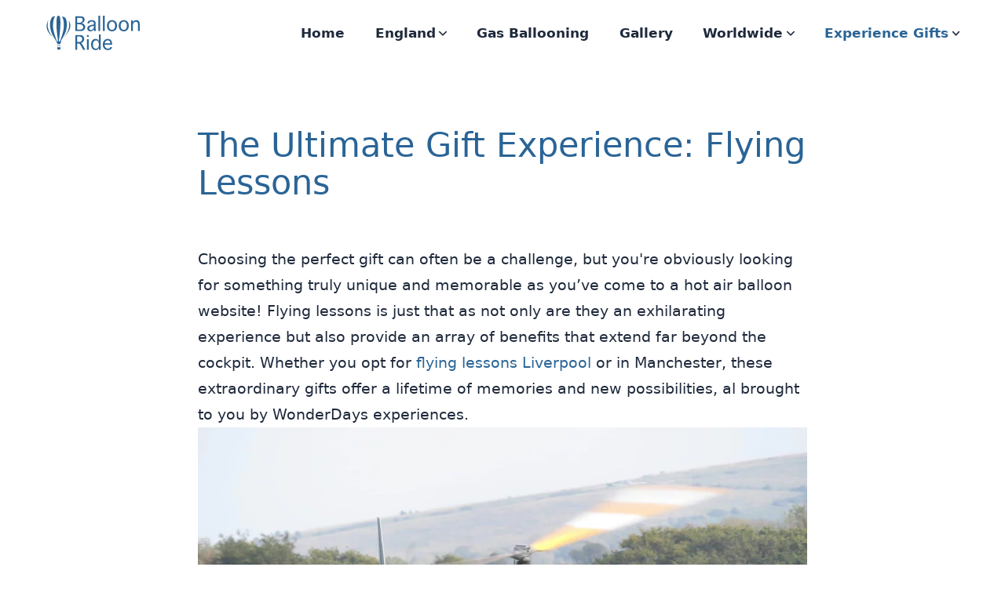

--- FILE ---
content_type: text/html; charset=UTF-8
request_url: https://www.balloonride.org.uk/the-ultimate-gift-experience-flying-lessons
body_size: 7570
content:
<!-- /layout.antlers.html -->
<!doctype html>
<html lang="en">
    <head>
        <meta charset="utf-8">
        <meta http-equiv="X-UA-Compatible" content="IE=edge">
        <meta name="viewport" content="width=device-width, initial-scale=1.0, viewport-fit=cover">
        <link rel="preload" as="style" href="https://www.balloonride.org.uk/build/assets/site-d4f2ec70.css" /><link rel="modulepreload" href="https://www.balloonride.org.uk/build/assets/site-d3da21de.js" /><link rel="stylesheet" href="https://www.balloonride.org.uk/build/assets/site-d4f2ec70.css" /><script type="module" src="https://www.balloonride.org.uk/build/assets/site-d3da21de.js"></script>
        <!-- /snippets/_seo.antlers.html -->

<title>
    
        
        The Ultimate Gift Experience: Flying Lessons
         &#124; 
        
        Balloon Ride
    
</title>






   




    
        
            <link rel="alternate" hreflang="en-US" href="https://www.balloonride.org.uk/the-ultimate-gift-experience-flying-lessons">
        
    




    
        <link rel="canonical" href="https://www.balloonride.org.uk/the-ultimate-gift-experience-flying-lessons">
    














<meta property="og:site_name" content="Balloon Ride">
<meta property="og:type" content="website">
<meta property="og:locale" content="en_US">

    <meta property="og:title" content="The Ultimate Gift Experience: Flying Lessons">









    

    

    
    

    

    

    

    

<!-- End: /snippets/_seo.antlers.html -->

        <!-- /snippets/_browser_appearance.antlers.html -->











<!-- End: /snippets/_browser_appearance.antlers.html -->

    </head>
    <body class="flex flex-col min-h-screen bg-white selection:bg-primary selection:text-white">
        <!-- /snippets/_noscript.antlers.html -->
<noscript>
    <style>
        nav.hidden,
        nav ul [x-cloak],
        nav ul li ul {
            display: block !important;
        }
    </style>
    <p class="relative z-50 py-3 px-4 bg-gray-100 border-b border-gray-200 text-center font-bold text-xs text-gray-600">This website requires Javascript for some parts to function properly. Your experience may vary.</p>
</noscript>
<!-- End: /snippets/_noscript.antlers.html -->

        <!-- /navigation/_skip_to_content.antlers.html -->
<a class="fixed z-50 px-4 py-2 text-sm font-bold text-white -translate-y-24 opacity-0 top-4 left-8 bg-primary focus-visible:translate-y-0 focus-visible:opacity-100 focus:outline-none focus-visible:ring-2 ring-primary ring-offset-2 motion-safe:transition-transform" href="#content">
    Skip to content
</a>
<!-- End: /navigation/_skip_to_content.antlers.html -->

        <!-- /components/_toolbar.antlers.html -->

<!-- End: /components/_toolbar.antlers.html -->

        
        
        
    

        <!-- /layout/_header.antlers.html -->
<header class="w-full py-4">
    <div class="fluid-container flex justify-between items-center">
        
        <!-- /components/_logo.antlers.html -->
<a
    class="p-2 -m-2 hover:scale-125 hover:rotate-2 motion-safe:transition-transform focus:outline-none focus-visible:ring-2 ring-primary"
    aria-label="Logo Balloon Ride"
    href="/"
>
    <img src="/visuals/balloonride.svg" class="select-none " width="120" alt="Balloon Ride"/>
</a>
<!-- End: /components/_logo.antlers.html -->

        
<!-- /navigation/_main_desktop.antlers.html -->
<nav class="hidden md:block" aria-label="Main navigation">
    <ul class="flex items-center space-x-8">
        
            <li
                
                class="relative leading-none"
            >
                <a
                    class="
                        p-1 -m-1 flex items-center font-bold text-sm hover:text-primary focus:outline-none focus-visible:ring-2 ring-primary
                        text-neutral
                    "
                    
                        href="/"
                    
                >
                    Home
                    
                </a>
                
            </li>
        
            <li
                
                    x-data="{ subnavOpen: false }"
                    @keyup.escape.stop.prevent="subnavOpen = false"
                    @focusin.window="!$refs.subnav.contains($event.target) && (subnavOpen = false)"
                
                class="relative leading-none"
            >
                <a
                    class="
                        p-1 -m-1 flex items-center font-bold text-sm hover:text-primary focus:outline-none focus-visible:ring-2 ring-primary
                        text-neutral
                    "
                    
                        href="#"
                        @click.prevent="subnavOpen = !subnavOpen"
                        :aria-label="subnavOpen
                            ? 'Close sub navigation'
                            : 'Open sub navigation'"
                        :aria-expanded="subnavOpen"
                    
                >
                    England
                    
                        <div :class="{ 'scale-y-[-1]': subnavOpen }" class="motion-safe:transition-transform">
                            <svg class="w-2 ml-1 overflow-visible stroke-current text-neutral" aria-hidden="true" stroke-width="24" viewBox="0 0 140 140"><path d="M135.625 42.648l-62.533 62.527a4.37 4.37 0 01-6.184 0L4.375 42.648" fill="none"/></svg>
                        </div>
                    
                </a>
                
                    <ul
                        x-show="subnavOpen"
                        x-ref="subnav"
                        class="columns-2 absolute right-0 mt-2 -ml-3 py-2 px-3 bg-white border border-neutral/10 rounded shadow"
                        @click.outside="subnavOpen = false"
                        x-transition
                        x-cloak
                    >
                        
                            <li class="">
                                <a
                                    class="
                                        whitespace-nowrap py-2 px-1 -mx-1 block text-xs font-bold hover:text-primary focus:outline-none focus-visible:ring-2 ring-primary
                                        text-neutral
                                    "
                                    href="/bath"
                                >
                                    Bath
                                </a>
                            </li>
                        
                            <li class="">
                                <a
                                    class="
                                        whitespace-nowrap py-2 px-1 -mx-1 block text-xs font-bold hover:text-primary focus:outline-none focus-visible:ring-2 ring-primary
                                        text-neutral
                                    "
                                    href="/bedfordshire"
                                >
                                    Bedfordshire
                                </a>
                            </li>
                        
                            <li class="">
                                <a
                                    class="
                                        whitespace-nowrap py-2 px-1 -mx-1 block text-xs font-bold hover:text-primary focus:outline-none focus-visible:ring-2 ring-primary
                                        text-neutral
                                    "
                                    href="/berkshire"
                                >
                                    Berkshire
                                </a>
                            </li>
                        
                            <li class="">
                                <a
                                    class="
                                        whitespace-nowrap py-2 px-1 -mx-1 block text-xs font-bold hover:text-primary focus:outline-none focus-visible:ring-2 ring-primary
                                        text-neutral
                                    "
                                    href="/bristol"
                                >
                                    Bristol
                                </a>
                            </li>
                        
                            <li class="">
                                <a
                                    class="
                                        whitespace-nowrap py-2 px-1 -mx-1 block text-xs font-bold hover:text-primary focus:outline-none focus-visible:ring-2 ring-primary
                                        text-neutral
                                    "
                                    href="/buckinghamshire"
                                >
                                    Buckinghamshire
                                </a>
                            </li>
                        
                            <li class="">
                                <a
                                    class="
                                        whitespace-nowrap py-2 px-1 -mx-1 block text-xs font-bold hover:text-primary focus:outline-none focus-visible:ring-2 ring-primary
                                        text-neutral
                                    "
                                    href="/cambridgeshire"
                                >
                                    Cambridgeshire
                                </a>
                            </li>
                        
                            <li class="">
                                <a
                                    class="
                                        whitespace-nowrap py-2 px-1 -mx-1 block text-xs font-bold hover:text-primary focus:outline-none focus-visible:ring-2 ring-primary
                                        text-neutral
                                    "
                                    href="/cheshire"
                                >
                                    Cheshire
                                </a>
                            </li>
                        
                            <li class="">
                                <a
                                    class="
                                        whitespace-nowrap py-2 px-1 -mx-1 block text-xs font-bold hover:text-primary focus:outline-none focus-visible:ring-2 ring-primary
                                        text-neutral
                                    "
                                    href="/cornwall"
                                >
                                    Cornwall
                                </a>
                            </li>
                        
                            <li class="">
                                <a
                                    class="
                                        whitespace-nowrap py-2 px-1 -mx-1 block text-xs font-bold hover:text-primary focus:outline-none focus-visible:ring-2 ring-primary
                                        text-neutral
                                    "
                                    href="/dorset"
                                >
                                    Dorset
                                </a>
                            </li>
                        
                            <li class="">
                                <a
                                    class="
                                        whitespace-nowrap py-2 px-1 -mx-1 block text-xs font-bold hover:text-primary focus:outline-none focus-visible:ring-2 ring-primary
                                        text-neutral
                                    "
                                    href="/hot-air-balloon-rides-devon"
                                >
                                    Devon
                                </a>
                            </li>
                        
                            <li class="">
                                <a
                                    class="
                                        whitespace-nowrap py-2 px-1 -mx-1 block text-xs font-bold hover:text-primary focus:outline-none focus-visible:ring-2 ring-primary
                                        text-neutral
                                    "
                                    href="/essex"
                                >
                                    Essex
                                </a>
                            </li>
                        
                            <li class="">
                                <a
                                    class="
                                        whitespace-nowrap py-2 px-1 -mx-1 block text-xs font-bold hover:text-primary focus:outline-none focus-visible:ring-2 ring-primary
                                        text-neutral
                                    "
                                    href="/gloucestershire"
                                >
                                    Gloucestershire
                                </a>
                            </li>
                        
                            <li class="">
                                <a
                                    class="
                                        whitespace-nowrap py-2 px-1 -mx-1 block text-xs font-bold hover:text-primary focus:outline-none focus-visible:ring-2 ring-primary
                                        text-neutral
                                    "
                                    href="/hampshire"
                                >
                                    Hampshire
                                </a>
                            </li>
                        
                            <li class="">
                                <a
                                    class="
                                        whitespace-nowrap py-2 px-1 -mx-1 block text-xs font-bold hover:text-primary focus:outline-none focus-visible:ring-2 ring-primary
                                        text-neutral
                                    "
                                    href="/herefordshire"
                                >
                                    Herefordshire
                                </a>
                            </li>
                        
                            <li class="">
                                <a
                                    class="
                                        whitespace-nowrap py-2 px-1 -mx-1 block text-xs font-bold hover:text-primary focus:outline-none focus-visible:ring-2 ring-primary
                                        text-neutral
                                    "
                                    href="/kent"
                                >
                                    Kent
                                </a>
                            </li>
                        
                            <li class="">
                                <a
                                    class="
                                        whitespace-nowrap py-2 px-1 -mx-1 block text-xs font-bold hover:text-primary focus:outline-none focus-visible:ring-2 ring-primary
                                        text-neutral
                                    "
                                    href="/balloon-flights-over-the-lake-district"
                                >
                                    Lake District
                                </a>
                            </li>
                        
                            <li class="">
                                <a
                                    class="
                                        whitespace-nowrap py-2 px-1 -mx-1 block text-xs font-bold hover:text-primary focus:outline-none focus-visible:ring-2 ring-primary
                                        text-neutral
                                    "
                                    href="/lancashire"
                                >
                                    Lancashire
                                </a>
                            </li>
                        
                            <li class="">
                                <a
                                    class="
                                        whitespace-nowrap py-2 px-1 -mx-1 block text-xs font-bold hover:text-primary focus:outline-none focus-visible:ring-2 ring-primary
                                        text-neutral
                                    "
                                    href="/leicestershire"
                                >
                                    Leicestershire
                                </a>
                            </li>
                        
                            <li class="">
                                <a
                                    class="
                                        whitespace-nowrap py-2 px-1 -mx-1 block text-xs font-bold hover:text-primary focus:outline-none focus-visible:ring-2 ring-primary
                                        text-neutral
                                    "
                                    href="/lincolnshire"
                                >
                                    Lincolnshire
                                </a>
                            </li>
                        
                            <li class="">
                                <a
                                    class="
                                        whitespace-nowrap py-2 px-1 -mx-1 block text-xs font-bold hover:text-primary focus:outline-none focus-visible:ring-2 ring-primary
                                        text-neutral
                                    "
                                    href="/london"
                                >
                                    London
                                </a>
                            </li>
                        
                            <li class="">
                                <a
                                    class="
                                        whitespace-nowrap py-2 px-1 -mx-1 block text-xs font-bold hover:text-primary focus:outline-none focus-visible:ring-2 ring-primary
                                        text-neutral
                                    "
                                    href="/norfolk"
                                >
                                    Norfolk
                                </a>
                            </li>
                        
                            <li class="">
                                <a
                                    class="
                                        whitespace-nowrap py-2 px-1 -mx-1 block text-xs font-bold hover:text-primary focus:outline-none focus-visible:ring-2 ring-primary
                                        text-neutral
                                    "
                                    href="/northamptonshire"
                                >
                                    Northamptonshire
                                </a>
                            </li>
                        
                            <li class="">
                                <a
                                    class="
                                        whitespace-nowrap py-2 px-1 -mx-1 block text-xs font-bold hover:text-primary focus:outline-none focus-visible:ring-2 ring-primary
                                        text-neutral
                                    "
                                    href="/northumberland"
                                >
                                    Northumberland
                                </a>
                            </li>
                        
                            <li class="">
                                <a
                                    class="
                                        whitespace-nowrap py-2 px-1 -mx-1 block text-xs font-bold hover:text-primary focus:outline-none focus-visible:ring-2 ring-primary
                                        text-neutral
                                    "
                                    href="/oxfordshire"
                                >
                                    Oxfordshire
                                </a>
                            </li>
                        
                            <li class="">
                                <a
                                    class="
                                        whitespace-nowrap py-2 px-1 -mx-1 block text-xs font-bold hover:text-primary focus:outline-none focus-visible:ring-2 ring-primary
                                        text-neutral
                                    "
                                    href="/shropshire"
                                >
                                    Shropshire
                                </a>
                            </li>
                        
                            <li class="">
                                <a
                                    class="
                                        whitespace-nowrap py-2 px-1 -mx-1 block text-xs font-bold hover:text-primary focus:outline-none focus-visible:ring-2 ring-primary
                                        text-neutral
                                    "
                                    href="/somerset"
                                >
                                    Somerset
                                </a>
                            </li>
                        
                            <li class="">
                                <a
                                    class="
                                        whitespace-nowrap py-2 px-1 -mx-1 block text-xs font-bold hover:text-primary focus:outline-none focus-visible:ring-2 ring-primary
                                        text-neutral
                                    "
                                    href="/staffordshire"
                                >
                                    Staffordshire
                                </a>
                            </li>
                        
                            <li class="">
                                <a
                                    class="
                                        whitespace-nowrap py-2 px-1 -mx-1 block text-xs font-bold hover:text-primary focus:outline-none focus-visible:ring-2 ring-primary
                                        text-neutral
                                    "
                                    href="/suffolk"
                                >
                                    Suffolk
                                </a>
                            </li>
                        
                            <li class="">
                                <a
                                    class="
                                        whitespace-nowrap py-2 px-1 -mx-1 block text-xs font-bold hover:text-primary focus:outline-none focus-visible:ring-2 ring-primary
                                        text-neutral
                                    "
                                    href="/surrey"
                                >
                                    Surrey
                                </a>
                            </li>
                        
                            <li class="">
                                <a
                                    class="
                                        whitespace-nowrap py-2 px-1 -mx-1 block text-xs font-bold hover:text-primary focus:outline-none focus-visible:ring-2 ring-primary
                                        text-neutral
                                    "
                                    href="/sussex"
                                >
                                    Sussex
                                </a>
                            </li>
                        
                            <li class="">
                                <a
                                    class="
                                        whitespace-nowrap py-2 px-1 -mx-1 block text-xs font-bold hover:text-primary focus:outline-none focus-visible:ring-2 ring-primary
                                        text-neutral
                                    "
                                    href="/wales"
                                >
                                    Wales
                                </a>
                            </li>
                        
                            <li class="">
                                <a
                                    class="
                                        whitespace-nowrap py-2 px-1 -mx-1 block text-xs font-bold hover:text-primary focus:outline-none focus-visible:ring-2 ring-primary
                                        text-neutral
                                    "
                                    href="/warwickshire"
                                >
                                    Warwickshire
                                </a>
                            </li>
                        
                            <li class="">
                                <a
                                    class="
                                        whitespace-nowrap py-2 px-1 -mx-1 block text-xs font-bold hover:text-primary focus:outline-none focus-visible:ring-2 ring-primary
                                        text-neutral
                                    "
                                    href="/wiltshire"
                                >
                                    Wiltshire
                                </a>
                            </li>
                        
                            <li class="">
                                <a
                                    class="
                                        whitespace-nowrap py-2 px-1 -mx-1 block text-xs font-bold hover:text-primary focus:outline-none focus-visible:ring-2 ring-primary
                                        text-neutral
                                    "
                                    href="/worcestershire"
                                >
                                    Worcestershire
                                </a>
                            </li>
                        
                            <li class="">
                                <a
                                    class="
                                        whitespace-nowrap py-2 px-1 -mx-1 block text-xs font-bold hover:text-primary focus:outline-none focus-visible:ring-2 ring-primary
                                        text-neutral
                                    "
                                    href="/yorkshire"
                                >
                                    Yorkshire
                                </a>
                            </li>
                        
                    </ul>
                
            </li>
        
            <li
                
                class="relative leading-none"
            >
                <a
                    class="
                        p-1 -m-1 flex items-center font-bold text-sm hover:text-primary focus:outline-none focus-visible:ring-2 ring-primary
                        text-neutral
                    "
                    
                        href="/gas-ballooning"
                    
                >
                    Gas Ballooning
                    
                </a>
                
            </li>
        
            <li
                
                class="relative leading-none"
            >
                <a
                    class="
                        p-1 -m-1 flex items-center font-bold text-sm hover:text-primary focus:outline-none focus-visible:ring-2 ring-primary
                        text-neutral
                    "
                    
                        href="/images"
                    
                >
                    Gallery
                    
                </a>
                
            </li>
        
            <li
                
                    x-data="{ subnavOpen: false }"
                    @keyup.escape.stop.prevent="subnavOpen = false"
                    @focusin.window="!$refs.subnav.contains($event.target) && (subnavOpen = false)"
                
                class="relative leading-none"
            >
                <a
                    class="
                        p-1 -m-1 flex items-center font-bold text-sm hover:text-primary focus:outline-none focus-visible:ring-2 ring-primary
                        text-neutral
                    "
                    
                        href="#"
                        @click.prevent="subnavOpen = !subnavOpen"
                        :aria-label="subnavOpen
                            ? 'Close sub navigation'
                            : 'Open sub navigation'"
                        :aria-expanded="subnavOpen"
                    
                >
                    Worldwide
                    
                        <div :class="{ 'scale-y-[-1]': subnavOpen }" class="motion-safe:transition-transform">
                            <svg class="w-2 ml-1 overflow-visible stroke-current text-neutral" aria-hidden="true" stroke-width="24" viewBox="0 0 140 140"><path d="M135.625 42.648l-62.533 62.527a4.37 4.37 0 01-6.184 0L4.375 42.648" fill="none"/></svg>
                        </div>
                    
                </a>
                
                    <ul
                        x-show="subnavOpen"
                        x-ref="subnav"
                        class="columns-2 absolute right-0 mt-2 -ml-3 py-2 px-3 bg-white border border-neutral/10 rounded shadow"
                        @click.outside="subnavOpen = false"
                        x-transition
                        x-cloak
                    >
                        
                            <li class="">
                                <a
                                    class="
                                        whitespace-nowrap py-2 px-1 -mx-1 block text-xs font-bold hover:text-primary focus:outline-none focus-visible:ring-2 ring-primary
                                        text-neutral
                                    "
                                    href="/balloon-rides-in-africa"
                                >
                                    Africa
                                </a>
                            </li>
                        
                            <li class="">
                                <a
                                    class="
                                        whitespace-nowrap py-2 px-1 -mx-1 block text-xs font-bold hover:text-primary focus:outline-none focus-visible:ring-2 ring-primary
                                        text-neutral
                                    "
                                    href="/australia"
                                >
                                    Australia
                                </a>
                            </li>
                        
                            <li class="">
                                <a
                                    class="
                                        whitespace-nowrap py-2 px-1 -mx-1 block text-xs font-bold hover:text-primary focus:outline-none focus-visible:ring-2 ring-primary
                                        text-neutral
                                    "
                                    href="/balloon-flights-in-canda"
                                >
                                    Canada
                                </a>
                            </li>
                        
                            <li class="">
                                <a
                                    class="
                                        whitespace-nowrap py-2 px-1 -mx-1 block text-xs font-bold hover:text-primary focus:outline-none focus-visible:ring-2 ring-primary
                                        text-neutral
                                    "
                                    href="/ballooning-in-germany"
                                >
                                    Germany
                                </a>
                            </li>
                        
                            <li class="">
                                <a
                                    class="
                                        whitespace-nowrap py-2 px-1 -mx-1 block text-xs font-bold hover:text-primary focus:outline-none focus-visible:ring-2 ring-primary
                                        text-neutral
                                    "
                                    href="/balloon-flights-india"
                                >
                                    India
                                </a>
                            </li>
                        
                            <li class="">
                                <a
                                    class="
                                        whitespace-nowrap py-2 px-1 -mx-1 block text-xs font-bold hover:text-primary focus:outline-none focus-visible:ring-2 ring-primary
                                        text-neutral
                                    "
                                    href="/ballooning-in-italy"
                                >
                                    Italy
                                </a>
                            </li>
                        
                            <li class="">
                                <a
                                    class="
                                        whitespace-nowrap py-2 px-1 -mx-1 block text-xs font-bold hover:text-primary focus:outline-none focus-visible:ring-2 ring-primary
                                        text-neutral
                                    "
                                    href="/balloon-flights-new-zealand"
                                >
                                    New Zealand
                                </a>
                            </li>
                        
                            <li class="">
                                <a
                                    class="
                                        whitespace-nowrap py-2 px-1 -mx-1 block text-xs font-bold hover:text-primary focus:outline-none focus-visible:ring-2 ring-primary
                                        text-neutral
                                    "
                                    href="/ballooning-north-america"
                                >
                                    North America
                                </a>
                            </li>
                        
                            <li class="">
                                <a
                                    class="
                                        whitespace-nowrap py-2 px-1 -mx-1 block text-xs font-bold hover:text-primary focus:outline-none focus-visible:ring-2 ring-primary
                                        text-neutral
                                    "
                                    href="/ballooning-in-spain"
                                >
                                    Spain
                                </a>
                            </li>
                        
                            <li class="">
                                <a
                                    class="
                                        whitespace-nowrap py-2 px-1 -mx-1 block text-xs font-bold hover:text-primary focus:outline-none focus-visible:ring-2 ring-primary
                                        text-neutral
                                    "
                                    href="/switzerland"
                                >
                                    Switzerland
                                </a>
                            </li>
                        
                            <li class="">
                                <a
                                    class="
                                        whitespace-nowrap py-2 px-1 -mx-1 block text-xs font-bold hover:text-primary focus:outline-none focus-visible:ring-2 ring-primary
                                        text-neutral
                                    "
                                    href="/ballooning-in-turkey"
                                >
                                    Turkey
                                </a>
                            </li>
                        
                    </ul>
                
            </li>
        
            <li
                
                    x-data="{ subnavOpen: false }"
                    @keyup.escape.stop.prevent="subnavOpen = false"
                    @focusin.window="!$refs.subnav.contains($event.target) && (subnavOpen = false)"
                
                class="relative leading-none"
            >
                <a
                    class="
                        p-1 -m-1 flex items-center font-bold text-sm hover:text-primary focus:outline-none focus-visible:ring-2 ring-primary
                        text-primary
                    "
                    
                        href="#"
                        @click.prevent="subnavOpen = !subnavOpen"
                        :aria-label="subnavOpen
                            ? 'Close sub navigation'
                            : 'Open sub navigation'"
                        :aria-expanded="subnavOpen"
                    
                >
                    Experience Gifts
                    
                        <div :class="{ 'scale-y-[-1]': subnavOpen }" class="motion-safe:transition-transform">
                            <svg class="w-2 ml-1 overflow-visible stroke-current text-neutral" aria-hidden="true" stroke-width="24" viewBox="0 0 140 140"><path d="M135.625 42.648l-62.533 62.527a4.37 4.37 0 01-6.184 0L4.375 42.648" fill="none"/></svg>
                        </div>
                    
                </a>
                
                    <ul
                        x-show="subnavOpen"
                        x-ref="subnav"
                        class="columns-2 absolute right-0 mt-2 -ml-3 py-2 px-3 bg-white border border-neutral/10 rounded shadow"
                        @click.outside="subnavOpen = false"
                        x-transition
                        x-cloak
                    >
                        
                            <li class="">
                                <a
                                    class="
                                        whitespace-nowrap py-2 px-1 -mx-1 block text-xs font-bold hover:text-primary focus:outline-none focus-visible:ring-2 ring-primary
                                        text-neutral
                                    "
                                    href="/experience-day-gifts-wonderdays"
                                >
                                    Experience Gifts
                                </a>
                            </li>
                        
                            <li class="">
                                <a
                                    class="
                                        whitespace-nowrap py-2 px-1 -mx-1 block text-xs font-bold hover:text-primary focus:outline-none focus-visible:ring-2 ring-primary
                                        text-primary
                                    "
                                    href="/the-ultimate-gift-experience-flying-lessons"
                                >
                                    The Ultimate Gift Experience: Flying Lessons
                                </a>
                            </li>
                        
                            <li class="">
                                <a
                                    class="
                                        whitespace-nowrap py-2 px-1 -mx-1 block text-xs font-bold hover:text-primary focus:outline-none focus-visible:ring-2 ring-primary
                                        text-neutral
                                    "
                                    href="/why-a-microlight-flying-experience-should-be-on-everyone-s-bucket-list"
                                >
                                    Why a Microlight Flying Experience Should Be on Everyone’s Bucket List
                                </a>
                            </li>
                        
                    </ul>
                
            </li>
        
    </ul>
</nav>
<!-- End: /navigation/_main_desktop.antlers.html -->



<!-- /navigation/_main_mobile.antlers.html -->
<nav
    x-data="{ mobileNavOpen: false }"
    class="md:hidden"
    aria-label="Main navigation"
    x-trap.inert.noscroll="mobileNavOpen"
    @keyup.escape.stop.prevent="mobileNavOpen = false"
    x-cloak
>
    <button
        @click.prevent="mobileNavOpen = !mobileNavOpen"
        class="fixed bottom-0 right-0 z-20 flex items-center justify-center w-16 h-16 mr-8 text-xs font-bold text-white mb-safe rounded bg-primary focus:outline-none focus-visible:ring-2 ring-primary ring-offset-2"
        :aria-label="
        mobileNavOpen
            ? 'Close navigation'
            : 'Open navigation'
        "
        :aria-expanded="mobileNavOpen"
        x-text="mobileNavOpen ? 'Close' : 'Menu'"
    ></button>

    <div
        class="fixed inset-0 z-10 pt-8 px-8 pb-12 flex flex-col justify-end bg-white"
        x-show="mobileNavOpen"
    >
        <ul class="flex flex-col py-2 space-y-4 overflow-auto">
            
                <li
                    
                    class="leading-none"
                >
                    <a
                        class="w-full py-2 flex items-center space-x-1 text-lg font-bold hover:text-primary text-neutral focus:outline-none focus-visible:ring-2 ring-primary"
                        
                            href="/"
                        
                    >
                        <span>Home</span>
                        
                    </a>
                    
                </li>
            
                <li
                    
                        x-data="{ subnavOpen: false }"
                        @focusin.window="!$refs.subnav.contains($event.target) && (subnavOpen = false)"
                    
                    class="leading-none"
                >
                    <a
                        class="w-full py-2 flex items-center space-x-1 text-lg font-bold hover:text-primary text-neutral focus:outline-none focus-visible:ring-2 ring-primary"
                        
                            href="#"
                            @click.prevent="subnavOpen = !subnavOpen"
                            @click.outside="subnavOpen = false"
                            :aria-label="subnavOpen
                                ? 'Close sub navigation'
                                : 'Open sub navigation'"
                            :aria-expanded="subnavOpen"
                        
                    >
                        <span>England</span>
                        
                            <div :class="{ 'scale-y-[-1]': subnavOpen }" class="motion-safe:transition-transform">
                                <svg class="w-2 ml-1 overflow-visible stroke-current text-neutral" aria-hidden="true" stroke-width="24" viewBox="0 0 140 140"><path d="M135.625 42.648l-62.533 62.527a4.37 4.37 0 01-6.184 0L4.375 42.648" fill="none"/></svg>
                            </div>
                        
                    </a>
                    
                        <ul
                            x-show="subnavOpen"
                            x-ref="subnav"
                            class="flex flex-col items-stretch space-y-2"
                            x-collapse
                        >
                            
                                <li class="mt-2">
                                    <a
                                        class="block py-2 whitespace-nowrap font-bold hover:text-primary text-neutral focus:outline-none focus-visible:ring-2 ring-primary"
                                        href="/bath">
                                        Bath
                                    </a>
                                </li>
                            
                                <li class="">
                                    <a
                                        class="block py-2 whitespace-nowrap font-bold hover:text-primary text-neutral focus:outline-none focus-visible:ring-2 ring-primary"
                                        href="/bedfordshire">
                                        Bedfordshire
                                    </a>
                                </li>
                            
                                <li class="">
                                    <a
                                        class="block py-2 whitespace-nowrap font-bold hover:text-primary text-neutral focus:outline-none focus-visible:ring-2 ring-primary"
                                        href="/berkshire">
                                        Berkshire
                                    </a>
                                </li>
                            
                                <li class="">
                                    <a
                                        class="block py-2 whitespace-nowrap font-bold hover:text-primary text-neutral focus:outline-none focus-visible:ring-2 ring-primary"
                                        href="/bristol">
                                        Bristol
                                    </a>
                                </li>
                            
                                <li class="">
                                    <a
                                        class="block py-2 whitespace-nowrap font-bold hover:text-primary text-neutral focus:outline-none focus-visible:ring-2 ring-primary"
                                        href="/buckinghamshire">
                                        Buckinghamshire
                                    </a>
                                </li>
                            
                                <li class="">
                                    <a
                                        class="block py-2 whitespace-nowrap font-bold hover:text-primary text-neutral focus:outline-none focus-visible:ring-2 ring-primary"
                                        href="/cambridgeshire">
                                        Cambridgeshire
                                    </a>
                                </li>
                            
                                <li class="">
                                    <a
                                        class="block py-2 whitespace-nowrap font-bold hover:text-primary text-neutral focus:outline-none focus-visible:ring-2 ring-primary"
                                        href="/cheshire">
                                        Cheshire
                                    </a>
                                </li>
                            
                                <li class="">
                                    <a
                                        class="block py-2 whitespace-nowrap font-bold hover:text-primary text-neutral focus:outline-none focus-visible:ring-2 ring-primary"
                                        href="/cornwall">
                                        Cornwall
                                    </a>
                                </li>
                            
                                <li class="">
                                    <a
                                        class="block py-2 whitespace-nowrap font-bold hover:text-primary text-neutral focus:outline-none focus-visible:ring-2 ring-primary"
                                        href="/dorset">
                                        Dorset
                                    </a>
                                </li>
                            
                                <li class="">
                                    <a
                                        class="block py-2 whitespace-nowrap font-bold hover:text-primary text-neutral focus:outline-none focus-visible:ring-2 ring-primary"
                                        href="/hot-air-balloon-rides-devon">
                                        Devon
                                    </a>
                                </li>
                            
                                <li class="">
                                    <a
                                        class="block py-2 whitespace-nowrap font-bold hover:text-primary text-neutral focus:outline-none focus-visible:ring-2 ring-primary"
                                        href="/essex">
                                        Essex
                                    </a>
                                </li>
                            
                                <li class="">
                                    <a
                                        class="block py-2 whitespace-nowrap font-bold hover:text-primary text-neutral focus:outline-none focus-visible:ring-2 ring-primary"
                                        href="/gloucestershire">
                                        Gloucestershire
                                    </a>
                                </li>
                            
                                <li class="">
                                    <a
                                        class="block py-2 whitespace-nowrap font-bold hover:text-primary text-neutral focus:outline-none focus-visible:ring-2 ring-primary"
                                        href="/hampshire">
                                        Hampshire
                                    </a>
                                </li>
                            
                                <li class="">
                                    <a
                                        class="block py-2 whitespace-nowrap font-bold hover:text-primary text-neutral focus:outline-none focus-visible:ring-2 ring-primary"
                                        href="/herefordshire">
                                        Herefordshire
                                    </a>
                                </li>
                            
                                <li class="">
                                    <a
                                        class="block py-2 whitespace-nowrap font-bold hover:text-primary text-neutral focus:outline-none focus-visible:ring-2 ring-primary"
                                        href="/kent">
                                        Kent
                                    </a>
                                </li>
                            
                                <li class="">
                                    <a
                                        class="block py-2 whitespace-nowrap font-bold hover:text-primary text-neutral focus:outline-none focus-visible:ring-2 ring-primary"
                                        href="/balloon-flights-over-the-lake-district">
                                        Lake District
                                    </a>
                                </li>
                            
                                <li class="">
                                    <a
                                        class="block py-2 whitespace-nowrap font-bold hover:text-primary text-neutral focus:outline-none focus-visible:ring-2 ring-primary"
                                        href="/lancashire">
                                        Lancashire
                                    </a>
                                </li>
                            
                                <li class="">
                                    <a
                                        class="block py-2 whitespace-nowrap font-bold hover:text-primary text-neutral focus:outline-none focus-visible:ring-2 ring-primary"
                                        href="/leicestershire">
                                        Leicestershire
                                    </a>
                                </li>
                            
                                <li class="">
                                    <a
                                        class="block py-2 whitespace-nowrap font-bold hover:text-primary text-neutral focus:outline-none focus-visible:ring-2 ring-primary"
                                        href="/lincolnshire">
                                        Lincolnshire
                                    </a>
                                </li>
                            
                                <li class="">
                                    <a
                                        class="block py-2 whitespace-nowrap font-bold hover:text-primary text-neutral focus:outline-none focus-visible:ring-2 ring-primary"
                                        href="/london">
                                        London
                                    </a>
                                </li>
                            
                                <li class="">
                                    <a
                                        class="block py-2 whitespace-nowrap font-bold hover:text-primary text-neutral focus:outline-none focus-visible:ring-2 ring-primary"
                                        href="/norfolk">
                                        Norfolk
                                    </a>
                                </li>
                            
                                <li class="">
                                    <a
                                        class="block py-2 whitespace-nowrap font-bold hover:text-primary text-neutral focus:outline-none focus-visible:ring-2 ring-primary"
                                        href="/northamptonshire">
                                        Northamptonshire
                                    </a>
                                </li>
                            
                                <li class="">
                                    <a
                                        class="block py-2 whitespace-nowrap font-bold hover:text-primary text-neutral focus:outline-none focus-visible:ring-2 ring-primary"
                                        href="/northumberland">
                                        Northumberland
                                    </a>
                                </li>
                            
                                <li class="">
                                    <a
                                        class="block py-2 whitespace-nowrap font-bold hover:text-primary text-neutral focus:outline-none focus-visible:ring-2 ring-primary"
                                        href="/oxfordshire">
                                        Oxfordshire
                                    </a>
                                </li>
                            
                                <li class="">
                                    <a
                                        class="block py-2 whitespace-nowrap font-bold hover:text-primary text-neutral focus:outline-none focus-visible:ring-2 ring-primary"
                                        href="/shropshire">
                                        Shropshire
                                    </a>
                                </li>
                            
                                <li class="">
                                    <a
                                        class="block py-2 whitespace-nowrap font-bold hover:text-primary text-neutral focus:outline-none focus-visible:ring-2 ring-primary"
                                        href="/somerset">
                                        Somerset
                                    </a>
                                </li>
                            
                                <li class="">
                                    <a
                                        class="block py-2 whitespace-nowrap font-bold hover:text-primary text-neutral focus:outline-none focus-visible:ring-2 ring-primary"
                                        href="/staffordshire">
                                        Staffordshire
                                    </a>
                                </li>
                            
                                <li class="">
                                    <a
                                        class="block py-2 whitespace-nowrap font-bold hover:text-primary text-neutral focus:outline-none focus-visible:ring-2 ring-primary"
                                        href="/suffolk">
                                        Suffolk
                                    </a>
                                </li>
                            
                                <li class="">
                                    <a
                                        class="block py-2 whitespace-nowrap font-bold hover:text-primary text-neutral focus:outline-none focus-visible:ring-2 ring-primary"
                                        href="/surrey">
                                        Surrey
                                    </a>
                                </li>
                            
                                <li class="">
                                    <a
                                        class="block py-2 whitespace-nowrap font-bold hover:text-primary text-neutral focus:outline-none focus-visible:ring-2 ring-primary"
                                        href="/sussex">
                                        Sussex
                                    </a>
                                </li>
                            
                                <li class="">
                                    <a
                                        class="block py-2 whitespace-nowrap font-bold hover:text-primary text-neutral focus:outline-none focus-visible:ring-2 ring-primary"
                                        href="/wales">
                                        Wales
                                    </a>
                                </li>
                            
                                <li class="">
                                    <a
                                        class="block py-2 whitespace-nowrap font-bold hover:text-primary text-neutral focus:outline-none focus-visible:ring-2 ring-primary"
                                        href="/warwickshire">
                                        Warwickshire
                                    </a>
                                </li>
                            
                                <li class="">
                                    <a
                                        class="block py-2 whitespace-nowrap font-bold hover:text-primary text-neutral focus:outline-none focus-visible:ring-2 ring-primary"
                                        href="/wiltshire">
                                        Wiltshire
                                    </a>
                                </li>
                            
                                <li class="">
                                    <a
                                        class="block py-2 whitespace-nowrap font-bold hover:text-primary text-neutral focus:outline-none focus-visible:ring-2 ring-primary"
                                        href="/worcestershire">
                                        Worcestershire
                                    </a>
                                </li>
                            
                                <li class="">
                                    <a
                                        class="block py-2 whitespace-nowrap font-bold hover:text-primary text-neutral focus:outline-none focus-visible:ring-2 ring-primary"
                                        href="/yorkshire">
                                        Yorkshire
                                    </a>
                                </li>
                            
                        </ul>
                    
                </li>
            
                <li
                    
                    class="leading-none"
                >
                    <a
                        class="w-full py-2 flex items-center space-x-1 text-lg font-bold hover:text-primary text-neutral focus:outline-none focus-visible:ring-2 ring-primary"
                        
                            href="/gas-ballooning"
                        
                    >
                        <span>Gas Ballooning</span>
                        
                    </a>
                    
                </li>
            
                <li
                    
                    class="leading-none"
                >
                    <a
                        class="w-full py-2 flex items-center space-x-1 text-lg font-bold hover:text-primary text-neutral focus:outline-none focus-visible:ring-2 ring-primary"
                        
                            href="/images"
                        
                    >
                        <span>Gallery</span>
                        
                    </a>
                    
                </li>
            
                <li
                    
                        x-data="{ subnavOpen: false }"
                        @focusin.window="!$refs.subnav.contains($event.target) && (subnavOpen = false)"
                    
                    class="leading-none"
                >
                    <a
                        class="w-full py-2 flex items-center space-x-1 text-lg font-bold hover:text-primary text-neutral focus:outline-none focus-visible:ring-2 ring-primary"
                        
                            href="#"
                            @click.prevent="subnavOpen = !subnavOpen"
                            @click.outside="subnavOpen = false"
                            :aria-label="subnavOpen
                                ? 'Close sub navigation'
                                : 'Open sub navigation'"
                            :aria-expanded="subnavOpen"
                        
                    >
                        <span>Worldwide</span>
                        
                            <div :class="{ 'scale-y-[-1]': subnavOpen }" class="motion-safe:transition-transform">
                                <svg class="w-2 ml-1 overflow-visible stroke-current text-neutral" aria-hidden="true" stroke-width="24" viewBox="0 0 140 140"><path d="M135.625 42.648l-62.533 62.527a4.37 4.37 0 01-6.184 0L4.375 42.648" fill="none"/></svg>
                            </div>
                        
                    </a>
                    
                        <ul
                            x-show="subnavOpen"
                            x-ref="subnav"
                            class="flex flex-col items-stretch space-y-2"
                            x-collapse
                        >
                            
                                <li class="mt-2">
                                    <a
                                        class="block py-2 whitespace-nowrap font-bold hover:text-primary text-neutral focus:outline-none focus-visible:ring-2 ring-primary"
                                        href="/balloon-rides-in-africa">
                                        Africa
                                    </a>
                                </li>
                            
                                <li class="">
                                    <a
                                        class="block py-2 whitespace-nowrap font-bold hover:text-primary text-neutral focus:outline-none focus-visible:ring-2 ring-primary"
                                        href="/australia">
                                        Australia
                                    </a>
                                </li>
                            
                                <li class="">
                                    <a
                                        class="block py-2 whitespace-nowrap font-bold hover:text-primary text-neutral focus:outline-none focus-visible:ring-2 ring-primary"
                                        href="/balloon-flights-in-canda">
                                        Canada
                                    </a>
                                </li>
                            
                                <li class="">
                                    <a
                                        class="block py-2 whitespace-nowrap font-bold hover:text-primary text-neutral focus:outline-none focus-visible:ring-2 ring-primary"
                                        href="/ballooning-in-germany">
                                        Germany
                                    </a>
                                </li>
                            
                                <li class="">
                                    <a
                                        class="block py-2 whitespace-nowrap font-bold hover:text-primary text-neutral focus:outline-none focus-visible:ring-2 ring-primary"
                                        href="/balloon-flights-india">
                                        India
                                    </a>
                                </li>
                            
                                <li class="">
                                    <a
                                        class="block py-2 whitespace-nowrap font-bold hover:text-primary text-neutral focus:outline-none focus-visible:ring-2 ring-primary"
                                        href="/ballooning-in-italy">
                                        Italy
                                    </a>
                                </li>
                            
                                <li class="">
                                    <a
                                        class="block py-2 whitespace-nowrap font-bold hover:text-primary text-neutral focus:outline-none focus-visible:ring-2 ring-primary"
                                        href="/balloon-flights-new-zealand">
                                        New Zealand
                                    </a>
                                </li>
                            
                                <li class="">
                                    <a
                                        class="block py-2 whitespace-nowrap font-bold hover:text-primary text-neutral focus:outline-none focus-visible:ring-2 ring-primary"
                                        href="/ballooning-north-america">
                                        North America
                                    </a>
                                </li>
                            
                                <li class="">
                                    <a
                                        class="block py-2 whitespace-nowrap font-bold hover:text-primary text-neutral focus:outline-none focus-visible:ring-2 ring-primary"
                                        href="/ballooning-in-spain">
                                        Spain
                                    </a>
                                </li>
                            
                                <li class="">
                                    <a
                                        class="block py-2 whitespace-nowrap font-bold hover:text-primary text-neutral focus:outline-none focus-visible:ring-2 ring-primary"
                                        href="/switzerland">
                                        Switzerland
                                    </a>
                                </li>
                            
                                <li class="">
                                    <a
                                        class="block py-2 whitespace-nowrap font-bold hover:text-primary text-neutral focus:outline-none focus-visible:ring-2 ring-primary"
                                        href="/ballooning-in-turkey">
                                        Turkey
                                    </a>
                                </li>
                            
                        </ul>
                    
                </li>
            
                <li
                    
                        x-data="{ subnavOpen: false }"
                        @focusin.window="!$refs.subnav.contains($event.target) && (subnavOpen = false)"
                    
                    class="leading-none"
                >
                    <a
                        class="w-full py-2 flex items-center space-x-1 text-lg font-bold hover:text-primary text-primary focus:outline-none focus-visible:ring-2 ring-primary"
                        
                            href="#"
                            @click.prevent="subnavOpen = !subnavOpen"
                            @click.outside="subnavOpen = false"
                            :aria-label="subnavOpen
                                ? 'Close sub navigation'
                                : 'Open sub navigation'"
                            :aria-expanded="subnavOpen"
                        
                    >
                        <span>Experience Gifts</span>
                        
                            <div :class="{ 'scale-y-[-1]': subnavOpen }" class="motion-safe:transition-transform">
                                <svg class="w-2 ml-1 overflow-visible stroke-current text-neutral" aria-hidden="true" stroke-width="24" viewBox="0 0 140 140"><path d="M135.625 42.648l-62.533 62.527a4.37 4.37 0 01-6.184 0L4.375 42.648" fill="none"/></svg>
                            </div>
                        
                    </a>
                    
                        <ul
                            x-show="subnavOpen"
                            x-ref="subnav"
                            class="flex flex-col items-stretch space-y-2"
                            x-collapse
                        >
                            
                                <li class="mt-2">
                                    <a
                                        class="block py-2 whitespace-nowrap font-bold hover:text-primary text-neutral focus:outline-none focus-visible:ring-2 ring-primary"
                                        href="/experience-day-gifts-wonderdays">
                                        Experience Gifts
                                    </a>
                                </li>
                            
                                <li class="">
                                    <a
                                        class="block py-2 whitespace-nowrap font-bold hover:text-primary text-primary focus:outline-none focus-visible:ring-2 ring-primary"
                                        href="/the-ultimate-gift-experience-flying-lessons">
                                        The Ultimate Gift Experience: Flying Lessons
                                    </a>
                                </li>
                            
                                <li class="">
                                    <a
                                        class="block py-2 whitespace-nowrap font-bold hover:text-primary text-neutral focus:outline-none focus-visible:ring-2 ring-primary"
                                        href="/why-a-microlight-flying-experience-should-be-on-everyone-s-bucket-list">
                                        Why a Microlight Flying Experience Should Be on Everyone’s Bucket List
                                    </a>
                                </li>
                            
                        </ul>
                    
                </li>
            
        </ul>
    </div>
</nav>
<!-- End: /navigation/_main_mobile.antlers.html -->


    </div>
</header>
<!-- End: /layout/_header.antlers.html -->

        <!-- /default.antlers.html -->
<main class="py-16" id="content">
    <div class="fluid-container grid grid-cols-12">
        <div class="size-lg">
            <h1 class="text-4xl text-primary mb-12">The Ultimate Gift Experience: Flying Lessons</h1>
        </div>
    </div>
    <section class="fluid-container grid grid-cols-12">
        <!-- /typography/_prose.antlers.html -->
<article
    class="
        prose
        prose-a:underline
        prose-a:decoration-primary
        prose-a:decoration-2
        hover:prose-a:text-primary
        focus:prose-a:outline-none
        focus-visible:prose-a:ring
        focus-visible:prose-a:ring-primary
        focus-visible:prose-a:rounded-sm
        prose-figure:my-0
        prose-pre:whitespace-pre-wrap
        max-w-none
        contents
    "
>
    <!-- /components/_text.antlers.html -->
<div class="size-lg">
    <p>Choosing the perfect gift can often be a challenge, but you&#039;re obviously looking for something truly unique and memorable as you’ve come to a hot air balloon website! Flying lessons is just that as not only are they an exhilarating experience but also provide an array of benefits that extend far beyond the cockpit. Whether you opt for <a href="https://www.wonderdays.co.uk/experience/flying">flying lessons Liverpool</a> or in Manchester, these extraordinary gifts offer a lifetime of memories and new possibilities, al brought to you by WonderDays experiences.</p>
</div>
<!-- End: /components/_text.antlers.html -->

        
        <!-- /components/_figure.antlers.html -->
<figure
    class="
        not-prose
        size-lg"
>
    <!-- /components/_picture.antlers.html -->

    
        
        
        
        
        

        
        

        <picture>
            
                <source
                    srcset="
                        
                            /img/containers/images/helicoper-ride.jpg/bdc5f86d1b278a7d64376e8cc867240a.webp 320w,
                        
                            /img/containers/images/helicoper-ride.jpg/514b1d9cc5bb550e72d39919c206c9d1.webp 480w,
                        
                            /img/containers/images/helicoper-ride.jpg/b6a31700850d3ffe0ffb10afca7847d3.webp 640w,
                        
                            /img/containers/images/helicoper-ride.jpg/f670429d08b44f12b5a7eef1205b643d.webp 768w,
                        
                            /img/containers/images/helicoper-ride.jpg/6ca42f15467dc4615ea40869298e0625.webp 1024w,
                        
                            /img/containers/images/helicoper-ride.jpg/56f7a77fa55d91481eecef11e834ce9b.webp 1280w,
                        
                            /img/containers/images/helicoper-ride.jpg/9abf3f2b87de89d0cec1b72aa036a18e.webp 1440w,
                        
                            /img/containers/images/helicoper-ride.jpg/1435f15bf0ebef2d03b6b433b94f5a00.webp 1536w,
                        
                            /img/containers/images/helicoper-ride.jpg/e59806ef34882f0c78a11f51c3a25c34.webp 1680w
                        
                    "
                    sizes="(min-width: 1280px) 960px, (min-width: 768px) 75vw, 90vw' "
                    type="image/webp"
                >
                <source
                    srcset="
                        
                            /img/containers/images/helicoper-ride.jpg/ce292734c00c287b5e07102d25824bc3.jpg
                            320w,
                        
                            /img/containers/images/helicoper-ride.jpg/3e7214c549afc10a341463c405c329aa.jpg
                            480w,
                        
                            /img/containers/images/helicoper-ride.jpg/996dd48bb251cc91cca7d5cfa3d84a7c.jpg
                            640w,
                        
                            /img/containers/images/helicoper-ride.jpg/0878677329a8501929a10b778b2cc8b3.jpg
                            768w,
                        
                            /img/containers/images/helicoper-ride.jpg/53f6b193e962484baad52c9b20c26210.jpg
                            1024w,
                        
                            /img/containers/images/helicoper-ride.jpg/10227d2d6f3d918a9b182135a762afc4.jpg
                            1280w,
                        
                            /img/containers/images/helicoper-ride.jpg/6f73c21475b46fa9f22decab59f6b27f.jpg
                            1440w,
                        
                            /img/containers/images/helicoper-ride.jpg/128109aed1904ca208084bb1a5eeeda7.jpg
                            1536w,
                        
                            /img/containers/images/helicoper-ride.jpg/a1c93eac209e02b19f95a66290783e0a.jpg
                            1680w
                        
                    "
                    sizes="(min-width: 1280px) 960px, (min-width: 768px) 75vw, 90vw' "
                    type="image/jpeg"
                >
                <img
                    width="2048"
                    height="1536"
                    src="/img/containers/images/helicoper-ride.jpg/53f6b193e962484baad52c9b20c26210.jpg"
                    alt=""
                    
                        class="w-full"
                    
                    
                        aria-hidden="true"
                    
                    
                        loading="lazy"
                    
                >
            
        </picture>
    

<!-- End: /components/_picture.antlers.html -->


    <!-- /typography/_caption.antlers.html -->

<!-- End: /typography/_caption.antlers.html -->

</figure>
<!-- End: /components/_figure.antlers.html -->

        
        <!-- /components/_text.antlers.html -->
<div class="size-lg">
    <p></p><h2>Flying Lessons in Liverpool: Scenic and Educational</h2><p>Liverpool, famed for its maritime history and cultural heritage, is also a prime location for aviation enthusiasts. Flying lessons Liverpool offer more than just the basics of piloting an aircraft. As you soar over the city and its landmarks, the experience transforms into a scenic tour, making it doubly rewarding. Liverpool’s state-of-the-art flight training centres ensure the highest standard of safety and education, guaranteeing that your gift will be both thrilling and instructive.</p><h3>The Manchester Advantage: Quality Training and Stunning Views</h3><p>Similarly, Manchester, another vibrant city in the Northwest, offers its own set of advantages for aspiring pilots. Home to some of the best aviation schools in the region, flying lessons in Manchester promise a top-notch educational experience. The city&#039;s unique skyline and surrounding countryside provide a stunning backdrop for learning manoeuvres and mastering flight controls.</p><h3>Lifelong Benefits of Learning to Fly</h3><p>Beyond the initial excitement of taking to the skies, flying lessons offer lifelong benefits. They are an excellent way to build self-confidence, enhance decision-making skills, and stimulate focus and concentration. For those who are captivated by the allure of aviation, flying lessons can also serve as the first step toward obtaining a pilot’s licence. Whether in Liverpool or Manchester, this opens doors to a world of travel opportunities, making it a gift that truly keeps on giving.</p><p>Cost may be a concern when considering such a lavish gift, but many flight training centres in both Liverpool and Manchester offer various packages to suit different budgets. Introductory sessions or discounts on multiple lessons can make this dream gift more financially accessible. Given the exceptional experience and skills that one gains, <a href="https://www.wonderdays.co.uk/vouchers/insight-to-becoming-a-helicopter-pilot-experience">flying lessons Manchester</a> are a value-for-money gift that can&#039;t be matched by more traditional options.</p><p>If you&#039;re in search of a gift that combines excitement, skill-building, and a touch of the extraordinary, flying lessons are the way to go. Whether you choose Liverpool or Manchester as the setting, you’re not just giving a present; you’re offering an unforgettable experience. It&#039;s a gift that defies convention and offers a taste of boundless freedom—making it perfect for anyone looking to spread their wings both literally and metaphorically.</p><p>So, the next time you&#039;re stumped on what to gift, let your imagination soar. Liverpool and Manchester both offer unparalleled flying experiences that can turn dreams of flight into reality.</p>
</div>
<!-- End: /components/_text.antlers.html -->
</article>
<!-- End: /typography/_prose.antlers.html -->

    </section>
</main>
<!-- End: /default.antlers.html -->

        <!-- /layout/_footer.antlers.html -->
<footer class="w-full py-4 mt-auto">
    <div class="fluid-container flex flex-col space-y-4 md:space-y-0 md:flex-row md:justify-between md:space-x-4 md:items-center ">
        <div class="flex flex-col space-y-4 md:flex-row md:space-y-0 md:space-x-4 text-xs font-bold">
            <span>
                &copy; 2004
                
                    - 2025
                    
                Balloon Ride
            </span>

            
            
        </div>
        <nav class="" aria-label="footer links">
            <ul class="sm:flex items-center sm:space-x-4 text-xs">
                
                    <li>
                        <a class="hover:text-primary" href="/contact">Contact</a>
                    </li>
                
                    <li>
                        <a class="hover:text-primary" href="/terms-and-conditions">Terms and Conditions</a>
                    </li>
                
                    <li>
                        <a class="hover:text-primary" href="/privacy-policy">Privacy Policy</a>
                    </li>
                
                    <li>
                        <a class="hover:text-primary" href="/cookie-policy">Cookie Policy</a>
                    </li>
                
            </ul>
        </nav>

    </div>
</footer>
<!-- End: /layout/_footer.antlers.html -->

    </body>
</html>
<!-- End: /layout.antlers.html -->


--- FILE ---
content_type: text/css
request_url: https://www.balloonride.org.uk/build/assets/site-d4f2ec70.css
body_size: 7502
content:
*,:before,:after{box-sizing:border-box;border-width:0;border-style:solid;border-color:#e2e8f0}:before,:after{--tw-content: ""}html{line-height:1.5;-webkit-text-size-adjust:100%;-moz-tab-size:4;-o-tab-size:4;tab-size:4;font-family:ui-sans-serif,system-ui,-apple-system,BlinkMacSystemFont,Segoe UI,Roboto,Helvetica Neue,Arial,Noto Sans,sans-serif,"Apple Color Emoji","Segoe UI Emoji",Segoe UI Symbol,"Noto Color Emoji";font-feature-settings:normal}body{margin:0;line-height:inherit}hr{height:0;color:inherit;border-top-width:1px}abbr:where([title]){-webkit-text-decoration:underline dotted;text-decoration:underline dotted}h1,h2,h3,h4,h5,h6{font-size:inherit;font-weight:inherit}a{color:inherit;text-decoration:inherit}b,strong{font-weight:bolder}code,kbd,samp,pre{font-family:ui-monospace,SFMono-Regular,Menlo,Monaco,Consolas,Liberation Mono,Courier New,monospace;font-size:1em}small{font-size:80%}sub,sup{font-size:75%;line-height:0;position:relative;vertical-align:baseline}sub{bottom:-.25em}sup{top:-.5em}table{text-indent:0;border-color:inherit;border-collapse:collapse}button,input,optgroup,select,textarea{font-family:inherit;font-size:100%;font-weight:inherit;line-height:inherit;color:inherit;margin:0;padding:0}button,select{text-transform:none}button,[type=button],[type=reset],[type=submit]{-webkit-appearance:button;background-color:transparent;background-image:none}:-moz-focusring{outline:auto}:-moz-ui-invalid{box-shadow:none}progress{vertical-align:baseline}::-webkit-inner-spin-button,::-webkit-outer-spin-button{height:auto}[type=search]{-webkit-appearance:textfield;outline-offset:-2px}::-webkit-search-decoration{-webkit-appearance:none}::-webkit-file-upload-button{-webkit-appearance:button;font:inherit}summary{display:list-item}blockquote,dl,dd,h1,h2,h3,h4,h5,h6,hr,figure,p,pre{margin:0}fieldset{margin:0;padding:0}legend{padding:0}ol,ul,menu{list-style:none;margin:0;padding:0}textarea{resize:vertical}input::-moz-placeholder,textarea::-moz-placeholder{opacity:1;color:#94a3b8}input::placeholder,textarea::placeholder{opacity:1;color:#94a3b8}button,[role=button]{cursor:pointer}:disabled{cursor:default}img,svg,video,canvas,audio,iframe,embed,object{display:block;vertical-align:middle}img,video{max-width:100%;height:auto}[hidden]{display:none}[type=text],[type=email],[type=url],[type=password],[type=number],[type=date],[type=datetime-local],[type=month],[type=search],[type=tel],[type=time],[type=week],[multiple],textarea,select{-webkit-appearance:none;-moz-appearance:none;appearance:none;background-color:#fff;border-color:#64748b;border-width:1px;border-radius:0;padding:.5rem .75rem;font-size:1rem;line-height:1.5rem;--tw-shadow: 0 0 #0000}[type=text]:focus,[type=email]:focus,[type=url]:focus,[type=password]:focus,[type=number]:focus,[type=date]:focus,[type=datetime-local]:focus,[type=month]:focus,[type=search]:focus,[type=tel]:focus,[type=time]:focus,[type=week]:focus,[multiple]:focus,textarea:focus,select:focus{outline:2px solid transparent;outline-offset:2px;--tw-ring-inset: var(--tw-empty, );--tw-ring-offset-width: 0px;--tw-ring-offset-color: #fff;--tw-ring-color: #2563eb;--tw-ring-offset-shadow: var(--tw-ring-inset) 0 0 0 var(--tw-ring-offset-width) var(--tw-ring-offset-color);--tw-ring-shadow: var(--tw-ring-inset) 0 0 0 calc(1px + var(--tw-ring-offset-width)) var(--tw-ring-color);box-shadow:var(--tw-ring-offset-shadow),var(--tw-ring-shadow),var(--tw-shadow);border-color:#2563eb}input::-moz-placeholder,textarea::-moz-placeholder{color:#64748b;opacity:1}input::placeholder,textarea::placeholder{color:#64748b;opacity:1}::-webkit-datetime-edit-fields-wrapper{padding:0}::-webkit-date-and-time-value{min-height:1.5em}::-webkit-datetime-edit,::-webkit-datetime-edit-year-field,::-webkit-datetime-edit-month-field,::-webkit-datetime-edit-day-field,::-webkit-datetime-edit-hour-field,::-webkit-datetime-edit-minute-field,::-webkit-datetime-edit-second-field,::-webkit-datetime-edit-millisecond-field,::-webkit-datetime-edit-meridiem-field{padding-top:0;padding-bottom:0}select{background-image:url("data:image/svg+xml,%3csvg xmlns='http://www.w3.org/2000/svg' fill='none' viewBox='0 0 20 20'%3e%3cpath stroke='%2364748b' stroke-linecap='round' stroke-linejoin='round' stroke-width='1.5' d='M6 8l4 4 4-4'/%3e%3c/svg%3e");background-position:right .5rem center;background-repeat:no-repeat;background-size:1.5em 1.5em;padding-right:2.5rem;-webkit-print-color-adjust:exact;print-color-adjust:exact}[multiple]{background-image:initial;background-position:initial;background-repeat:unset;background-size:initial;padding-right:.75rem;-webkit-print-color-adjust:unset;print-color-adjust:unset}[type=checkbox],[type=radio]{-webkit-appearance:none;-moz-appearance:none;appearance:none;padding:0;-webkit-print-color-adjust:exact;print-color-adjust:exact;display:inline-block;vertical-align:middle;background-origin:border-box;-webkit-user-select:none;-moz-user-select:none;user-select:none;flex-shrink:0;height:1rem;width:1rem;color:#2563eb;background-color:#fff;border-color:#64748b;border-width:1px;--tw-shadow: 0 0 #0000}[type=checkbox]{border-radius:0}[type=radio]{border-radius:100%}[type=checkbox]:focus,[type=radio]:focus{outline:2px solid transparent;outline-offset:2px;--tw-ring-inset: var(--tw-empty, );--tw-ring-offset-width: 2px;--tw-ring-offset-color: #fff;--tw-ring-color: #2563eb;--tw-ring-offset-shadow: var(--tw-ring-inset) 0 0 0 var(--tw-ring-offset-width) var(--tw-ring-offset-color);--tw-ring-shadow: var(--tw-ring-inset) 0 0 0 calc(2px + var(--tw-ring-offset-width)) var(--tw-ring-color);box-shadow:var(--tw-ring-offset-shadow),var(--tw-ring-shadow),var(--tw-shadow)}[type=checkbox]:checked,[type=radio]:checked{border-color:transparent;background-color:currentColor;background-size:100% 100%;background-position:center;background-repeat:no-repeat}[type=checkbox]:checked{background-image:url("data:image/svg+xml,%3csvg viewBox='0 0 16 16' fill='white' xmlns='http://www.w3.org/2000/svg'%3e%3cpath d='M12.207 4.793a1 1 0 010 1.414l-5 5a1 1 0 01-1.414 0l-2-2a1 1 0 011.414-1.414L6.5 9.086l4.293-4.293a1 1 0 011.414 0z'/%3e%3c/svg%3e")}[type=radio]:checked{background-image:url("data:image/svg+xml,%3csvg viewBox='0 0 16 16' fill='white' xmlns='http://www.w3.org/2000/svg'%3e%3ccircle cx='8' cy='8' r='3'/%3e%3c/svg%3e")}[type=checkbox]:checked:hover,[type=checkbox]:checked:focus,[type=radio]:checked:hover,[type=radio]:checked:focus{border-color:transparent;background-color:currentColor}[type=checkbox]:indeterminate{background-image:url("data:image/svg+xml,%3csvg xmlns='http://www.w3.org/2000/svg' fill='none' viewBox='0 0 16 16'%3e%3cpath stroke='white' stroke-linecap='round' stroke-linejoin='round' stroke-width='2' d='M4 8h8'/%3e%3c/svg%3e");border-color:transparent;background-color:currentColor;background-size:100% 100%;background-position:center;background-repeat:no-repeat}[type=checkbox]:indeterminate:hover,[type=checkbox]:indeterminate:focus{border-color:transparent;background-color:currentColor}[type=file]{background:unset;border-color:inherit;border-width:0;border-radius:0;padding:0;font-size:unset;line-height:inherit}[type=file]:focus{outline:1px solid ButtonText;outline:1px auto -webkit-focus-ring-color}:root{font-size:100%;font-size:clamp(1rem,1.6vw,1.2rem);min-height:0vw}[x-cloak]{display:none!important}.breakpoint:before{display:block;text-transform:uppercase;content:"-"}.size-md,.size-lg,.size-xl{grid-column:span 12 / span 12}@media (min-width: 768px){.size-md,.size-lg{grid-column:span 8 / span 8;grid-column-start:3}.size-xl{grid-column:span 10 / span 10;grid-column-start:2}}@media (min-width: 1024px){.size-md{grid-column:span 6 / span 6;grid-column-start:4}.size-lg{grid-column:span 8 / span 8;grid-column-start:3}.size-xl{grid-column:span 10 / span 10;grid-column-start:2}}@media (min-width: 640px){.breakpoint:before{content:"sm"}}@media (min-width: 768px){.breakpoint:before{content:"md"}}@media (min-width: 1024px){.breakpoint:before{content:"lg"}}@media (min-width: 1280px){.breakpoint:before{content:"xl"}}@media (min-width: 1536px){.breakpoint:before{content:"2xl"}}@media (prefers-reduced-motion: no-preference){a{transition:color .3s ease-in-out}}html{color:#1e293b;font-family:ui-sans-serif,system-ui,-apple-system,BlinkMacSystemFont,Segoe UI,Roboto,Helvetica Neue,Arial,Noto Sans,sans-serif,"Apple Color Emoji","Segoe UI Emoji",Segoe UI Symbol,"Noto Color Emoji"}mark{background-color:#2a6496;color:#fff}a{--tw-text-opacity: 1;color:rgb(42 100 150 / var(--tw-text-opacity))}*,:before,:after{--tw-border-spacing-x: 0;--tw-border-spacing-y: 0;--tw-translate-x: 0;--tw-translate-y: 0;--tw-rotate: 0;--tw-skew-x: 0;--tw-skew-y: 0;--tw-scale-x: 1;--tw-scale-y: 1;--tw-pan-x: ;--tw-pan-y: ;--tw-pinch-zoom: ;--tw-scroll-snap-strictness: proximity;--tw-ordinal: ;--tw-slashed-zero: ;--tw-numeric-figure: ;--tw-numeric-spacing: ;--tw-numeric-fraction: ;--tw-ring-inset: ;--tw-ring-offset-width: 0px;--tw-ring-offset-color: #fff;--tw-ring-color: rgb(59 130 246 / .5);--tw-ring-offset-shadow: 0 0 #0000;--tw-ring-shadow: 0 0 #0000;--tw-shadow: 0 0 #0000;--tw-shadow-colored: 0 0 #0000;--tw-blur: ;--tw-brightness: ;--tw-contrast: ;--tw-grayscale: ;--tw-hue-rotate: ;--tw-invert: ;--tw-saturate: ;--tw-sepia: ;--tw-drop-shadow: ;--tw-backdrop-blur: ;--tw-backdrop-brightness: ;--tw-backdrop-contrast: ;--tw-backdrop-grayscale: ;--tw-backdrop-hue-rotate: ;--tw-backdrop-invert: ;--tw-backdrop-opacity: ;--tw-backdrop-saturate: ;--tw-backdrop-sepia: }::backdrop{--tw-border-spacing-x: 0;--tw-border-spacing-y: 0;--tw-translate-x: 0;--tw-translate-y: 0;--tw-rotate: 0;--tw-skew-x: 0;--tw-skew-y: 0;--tw-scale-x: 1;--tw-scale-y: 1;--tw-pan-x: ;--tw-pan-y: ;--tw-pinch-zoom: ;--tw-scroll-snap-strictness: proximity;--tw-ordinal: ;--tw-slashed-zero: ;--tw-numeric-figure: ;--tw-numeric-spacing: ;--tw-numeric-fraction: ;--tw-ring-inset: ;--tw-ring-offset-width: 0px;--tw-ring-offset-color: #fff;--tw-ring-color: rgb(59 130 246 / .5);--tw-ring-offset-shadow: 0 0 #0000;--tw-ring-shadow: 0 0 #0000;--tw-shadow: 0 0 #0000;--tw-shadow-colored: 0 0 #0000;--tw-blur: ;--tw-brightness: ;--tw-contrast: ;--tw-grayscale: ;--tw-hue-rotate: ;--tw-invert: ;--tw-saturate: ;--tw-sepia: ;--tw-drop-shadow: ;--tw-backdrop-blur: ;--tw-backdrop-brightness: ;--tw-backdrop-contrast: ;--tw-backdrop-grayscale: ;--tw-backdrop-hue-rotate: ;--tw-backdrop-invert: ;--tw-backdrop-opacity: ;--tw-backdrop-saturate: ;--tw-backdrop-sepia: }.container{width:100%}@media (min-width: 640px){.container{max-width:640px}}@media (min-width: 768px){.container{max-width:768px}}@media (min-width: 1024px){.container{max-width:1024px}}@media (min-width: 1280px){.container{max-width:1280px}}@media (min-width: 1536px){.container{max-width:1536px}}.prose{color:var(--tw-prose-body);max-width:65ch}.prose :where(p):not(:where([class~="not-prose"] *)){margin-top:1.25em;margin-bottom:1.25em}.prose :where([class~="lead"]):not(:where([class~="not-prose"] *)){color:var(--tw-prose-lead);font-size:1.25em;line-height:1.6;margin-top:1.2em;margin-bottom:1.2em}.prose :where(a):not(:where([class~="not-prose"] *)){color:var(--tw-prose-links);text-decoration:underline;font-weight:500}.prose :where(strong):not(:where([class~="not-prose"] *)){color:var(--tw-prose-bold);font-weight:600}.prose :where(a strong):not(:where([class~="not-prose"] *)){color:inherit}.prose :where(blockquote strong):not(:where([class~="not-prose"] *)){color:inherit}.prose :where(thead th strong):not(:where([class~="not-prose"] *)){color:inherit}.prose :where(ol):not(:where([class~="not-prose"] *)){list-style-type:decimal;margin-top:1.25em;margin-bottom:1.25em;padding-left:1.625em}.prose :where(ol[type="A"]):not(:where([class~="not-prose"] *)){list-style-type:upper-alpha}.prose :where(ol[type="a"]):not(:where([class~="not-prose"] *)){list-style-type:lower-alpha}.prose :where(ol[type="A" s]):not(:where([class~="not-prose"] *)){list-style-type:upper-alpha}.prose :where(ol[type="a" s]):not(:where([class~="not-prose"] *)){list-style-type:lower-alpha}.prose :where(ol[type="I"]):not(:where([class~="not-prose"] *)){list-style-type:upper-roman}.prose :where(ol[type="i"]):not(:where([class~="not-prose"] *)){list-style-type:lower-roman}.prose :where(ol[type="I" s]):not(:where([class~="not-prose"] *)){list-style-type:upper-roman}.prose :where(ol[type="i" s]):not(:where([class~="not-prose"] *)){list-style-type:lower-roman}.prose :where(ol[type="1"]):not(:where([class~="not-prose"] *)){list-style-type:decimal}.prose :where(ul):not(:where([class~="not-prose"] *)){list-style-type:disc;margin-top:1.25em;margin-bottom:1.25em;padding-left:1.625em}.prose :where(ol > li):not(:where([class~="not-prose"] *))::marker{font-weight:400;color:var(--tw-prose-counters)}.prose :where(ul > li):not(:where([class~="not-prose"] *))::marker{color:var(--tw-prose-bullets)}.prose :where(hr):not(:where([class~="not-prose"] *)){border-color:var(--tw-prose-hr);border-top-width:1px;margin-top:3em;margin-bottom:3em}.prose :where(blockquote):not(:where([class~="not-prose"] *)){font-weight:500;font-style:italic;color:var(--tw-prose-quotes);border-left-width:.25rem;border-left-color:var(--tw-prose-quote-borders);quotes:"\201c""\201d""\2018""\2019";margin-top:1.6em;margin-bottom:1.6em;padding-left:1em}.prose :where(blockquote p:first-of-type):not(:where([class~="not-prose"] *)):before{content:open-quote}.prose :where(blockquote p:last-of-type):not(:where([class~="not-prose"] *)):after{content:close-quote}.prose :where(h1):not(:where([class~="not-prose"] *)){color:var(--tw-prose-headings);font-weight:800;font-size:2.25em;margin-top:0;margin-bottom:.8888889em;line-height:1.1111111}.prose :where(h1 strong):not(:where([class~="not-prose"] *)){font-weight:900;color:inherit}.prose :where(h2):not(:where([class~="not-prose"] *)){color:var(--tw-prose-headings);font-weight:700;font-size:1.5em;margin-top:2em;margin-bottom:1em;line-height:1.3333333}.prose :where(h2 strong):not(:where([class~="not-prose"] *)){font-weight:800;color:inherit}.prose :where(h3):not(:where([class~="not-prose"] *)){color:var(--tw-prose-headings);font-weight:600;font-size:1.25em;margin-top:1.6em;margin-bottom:.6em;line-height:1.6}.prose :where(h3 strong):not(:where([class~="not-prose"] *)){font-weight:700;color:inherit}.prose :where(h4):not(:where([class~="not-prose"] *)){color:var(--tw-prose-headings);font-weight:600;margin-top:1.5em;margin-bottom:.5em;line-height:1.5}.prose :where(h4 strong):not(:where([class~="not-prose"] *)){font-weight:700;color:inherit}.prose :where(img):not(:where([class~="not-prose"] *)){margin-top:2em;margin-bottom:2em}.prose :where(figure > *):not(:where([class~="not-prose"] *)){margin-top:0;margin-bottom:0}.prose :where(figcaption):not(:where([class~="not-prose"] *)){color:var(--tw-prose-captions);font-size:.875em;line-height:1.4285714;margin-top:.8571429em}.prose :where(code):not(:where([class~="not-prose"] *)){color:var(--tw-prose-code);font-weight:600;font-size:.875em}.prose :where(code):not(:where([class~="not-prose"] *)):before{content:"`"}.prose :where(code):not(:where([class~="not-prose"] *)):after{content:"`"}.prose :where(a code):not(:where([class~="not-prose"] *)){color:inherit}.prose :where(h1 code):not(:where([class~="not-prose"] *)){color:inherit}.prose :where(h2 code):not(:where([class~="not-prose"] *)){color:inherit;font-size:.875em}.prose :where(h3 code):not(:where([class~="not-prose"] *)){color:inherit;font-size:.9em}.prose :where(h4 code):not(:where([class~="not-prose"] *)){color:inherit}.prose :where(blockquote code):not(:where([class~="not-prose"] *)){color:inherit}.prose :where(thead th code):not(:where([class~="not-prose"] *)){color:inherit}.prose :where(pre):not(:where([class~="not-prose"] *)){color:var(--tw-prose-pre-code);background-color:var(--tw-prose-pre-bg);overflow-x:auto;font-weight:400;font-size:.875em;line-height:1.7142857;margin-top:1.7142857em;margin-bottom:1.7142857em;border-radius:.375rem;padding:.8571429em 1.1428571em}.prose :where(pre code):not(:where([class~="not-prose"] *)){background-color:transparent;border-width:0;border-radius:0;padding:0;font-weight:inherit;color:inherit;font-size:inherit;font-family:inherit;line-height:inherit}.prose :where(pre code):not(:where([class~="not-prose"] *)):before{content:none}.prose :where(pre code):not(:where([class~="not-prose"] *)):after{content:none}.prose :where(table):not(:where([class~="not-prose"] *)){width:100%;table-layout:auto;text-align:left;margin-top:2em;margin-bottom:2em;font-size:.875em;line-height:1.7142857}.prose :where(thead):not(:where([class~="not-prose"] *)){border-bottom-width:1px;border-bottom-color:var(--tw-prose-th-borders)}.prose :where(thead th):not(:where([class~="not-prose"] *)){color:var(--tw-prose-headings);font-weight:600;vertical-align:bottom;padding-right:.5714286em;padding-bottom:.5714286em;padding-left:.5714286em}.prose :where(tbody tr):not(:where([class~="not-prose"] *)){border-bottom-width:1px;border-bottom-color:var(--tw-prose-td-borders)}.prose :where(tbody tr:last-child):not(:where([class~="not-prose"] *)){border-bottom-width:0}.prose :where(tbody td):not(:where([class~="not-prose"] *)){vertical-align:baseline}.prose :where(tfoot):not(:where([class~="not-prose"] *)){border-top-width:1px;border-top-color:var(--tw-prose-th-borders)}.prose :where(tfoot td):not(:where([class~="not-prose"] *)){vertical-align:top}.prose{--tw-prose-body: #1e293b;--tw-prose-headings: #1e293b;--tw-prose-lead: #1e293b;--tw-prose-links: #1e293b;--tw-prose-bold: #1e293b;--tw-prose-counters: #1e293b;--tw-prose-bullets: #1e293b;--tw-prose-hr: #1e293b;--tw-prose-quotes: #1e293b;--tw-prose-quote-borders: #2A6496;--tw-prose-captions: #1e293b;--tw-prose-code: #1e293b;--tw-prose-pre-code: #fff;--tw-prose-pre-bg: #1e293b;--tw-prose-th-borders: #1e293b;--tw-prose-td-borders: #1e293b;--tw-prose-invert-body: #fff;--tw-prose-invert-headings: #fff;--tw-prose-invert-lead: #fff;--tw-prose-invert-links: #fff;--tw-prose-invert-bold: #fff;--tw-prose-invert-counters: #fff;--tw-prose-invert-bullets: #fff;--tw-prose-invert-hr: #fff;--tw-prose-invert-quotes: #fff;--tw-prose-invert-quote-borders: #fff;--tw-prose-invert-captions: #fff;--tw-prose-invert-code: #fff;--tw-prose-invert-pre-code: #1e293b;--tw-prose-invert-pre-bg: #fff;--tw-prose-invert-th-borders: #fff;--tw-prose-invert-td-borders: #fff;font-size:1rem;line-height:1.75}.prose :where(video):not(:where([class~="not-prose"] *)){margin-top:2em;margin-bottom:2em}.prose :where(figure):not(:where([class~="not-prose"] *)){margin-top:2em;margin-bottom:2em}.prose :where(li):not(:where([class~="not-prose"] *)){margin-top:.5em;margin-bottom:.5em}.prose :where(ol > li):not(:where([class~="not-prose"] *)){padding-left:.375em}.prose :where(ul > li):not(:where([class~="not-prose"] *)){padding-left:.375em}.prose :where(.prose > ul > li p):not(:where([class~="not-prose"] *)){margin-top:.75em;margin-bottom:.75em}.prose :where(.prose > ul > li > *:first-child):not(:where([class~="not-prose"] *)){margin-top:1.25em}.prose :where(.prose > ul > li > *:last-child):not(:where([class~="not-prose"] *)){margin-bottom:1.25em}.prose :where(.prose > ol > li > *:first-child):not(:where([class~="not-prose"] *)){margin-top:1.25em}.prose :where(.prose > ol > li > *:last-child):not(:where([class~="not-prose"] *)){margin-bottom:1.25em}.prose :where(ul ul,ul ol,ol ul,ol ol):not(:where([class~="not-prose"] *)){margin-top:.75em;margin-bottom:.75em}.prose :where(hr + *):not(:where([class~="not-prose"] *)){margin-top:0}.prose :where(h2 + *):not(:where([class~="not-prose"] *)){margin-top:0}.prose :where(h3 + *):not(:where([class~="not-prose"] *)){margin-top:0}.prose :where(h4 + *):not(:where([class~="not-prose"] *)){margin-top:0}.prose :where(thead th:first-child):not(:where([class~="not-prose"] *)){padding-left:0}.prose :where(thead th:last-child):not(:where([class~="not-prose"] *)){padding-right:0}.prose :where(tbody td,tfoot td):not(:where([class~="not-prose"] *)){padding:.5714286em}.prose :where(tbody td:first-child,tfoot td:first-child):not(:where([class~="not-prose"] *)){padding-left:0}.prose :where(tbody td:last-child,tfoot td:last-child):not(:where([class~="not-prose"] *)){padding-right:0}.prose :where(.prose > :first-child):not(:where([class~="not-prose"] *)){margin-top:0}.prose :where(.prose > :last-child):not(:where([class~="not-prose"] *)){margin-bottom:0}.prose :where(ul > li > p,ol > li > p):not(:where([class~="not-prose"] *)){margin-top:0!important;margin-bottom:0!important}.prose :where(:where(.prose > div > :first-child)):not(:where([class~="not-prose"] *)){margin-top:0!important}.prose :where(:where(.prose > div > :last-child)):not(:where([class~="not-prose"] *)){margin-bottom:0!important}.prose :where(.not-prose):not(:where([class~="not-prose"] *)){margin:2rem 0!important}.fluid-container{width:100%;max-width:1280px;margin-left:auto;margin-right:auto;padding-left:calc(env(safe-area-inset-left,0rem) + 2rem);padding-right:calc(env(safe-area-inset-right,0rem) + 2rem)}.outer-grid{width:100%;display:grid;row-gap:3rem;padding-top:3rem;padding-bottom:3rem}.outer-grid>*:last-child.w-full{margin-bottom:-3rem}@media (min-width: 768px){.outer-grid{row-gap:4rem;padding-top:4rem;padding-bottom:4rem}.outer-grid>*:last-child.w-full{margin-bottom:-4rem}}@media (min-width: 1024px){.fluid-container{padding-left:calc(env(safe-area-inset-left,0rem) + 3rem);padding-right:calc(env(safe-area-inset-right,0rem) + 3rem)}.outer-grid{row-gap:6rem;padding-top:6rem;padding-bottom:6rem}.outer-grid>*:last-child.w-full{margin-bottom:-6rem}}.collapse{visibility:collapse}.static{position:static}.fixed{position:fixed}.absolute{position:absolute}.relative{position:relative}.inset-0{top:0px;right:0px;bottom:0px;left:0px}.inset-x-\[1rem\]{left:1rem;right:1rem}.bottom-\[1rem\]{bottom:1rem}.bottom-1{bottom:.25rem}.right-1{right:.25rem}.top-0{top:0px}.left-0{left:0px}.right-0{right:0px}.bottom-0{bottom:0px}.top-4{top:1rem}.left-8{left:2rem}.z-50{z-index:50}.z-10{z-index:10}.z-20{z-index:20}.col-span-6{grid-column:span 6 / span 6}.-m-1{margin:-.25rem}.-m-2{margin:-.5rem}.m-0{margin:0}.-mx-1{margin-left:-.25rem;margin-right:-.25rem}.my-1{margin-top:.25rem;margin-bottom:.25rem}.mb-12{margin-bottom:3rem}.mt-12{margin-top:3rem}.mb-4{margin-bottom:1rem}.mt-4{margin-top:1rem}.mr-3{margin-right:.75rem}.ml-3{margin-left:.75rem}.mt-auto{margin-top:auto}.ml-1{margin-left:.25rem}.mt-2{margin-top:.5rem}.-ml-3{margin-left:-.75rem}.mr-8{margin-right:2rem}.mb-safe{margin-bottom:calc(env(safe-area-inset-bottom,0rem) + 2rem)}.mb-2{margin-bottom:.5rem}.mt-0{margin-top:0}.mb-8{margin-bottom:2rem}.mr-1{margin-right:.25rem}.mr-2{margin-right:.5rem}.block{display:block}.inline{display:inline}.flex{display:flex}.inline-flex{display:inline-flex}.table{display:table}.grid{display:grid}.contents{display:contents}.hidden{display:none}.aspect-video{aspect-ratio:16 / 9}.h-full{height:100%}.h-5{height:1.25rem}.h-auto{height:auto}.h-4{height:1rem}.h-16{height:4rem}.h-6{height:1.5rem}.h-32{height:8rem}.min-h-screen{min-height:100vh}.w-5{width:1.25rem}.w-full{width:100%}.w-64{width:16rem}.w-4{width:1rem}.w-2{width:.5rem}.w-16{width:4rem}.w-6{width:1.5rem}.min-w-\[580px\]{min-width:580px}.max-w-\[40ch\]{max-width:40ch}.max-w-none{max-width:none}.shrink-0{flex-shrink:0}.border-collapse{border-collapse:collapse}.-translate-y-24{--tw-translate-y: -6rem;transform:translate(var(--tw-translate-x),var(--tw-translate-y)) rotate(var(--tw-rotate)) skew(var(--tw-skew-x)) skewY(var(--tw-skew-y)) scaleX(var(--tw-scale-x)) scaleY(var(--tw-scale-y))}.scale-y-\[-1\]{--tw-scale-y: -1;transform:translate(var(--tw-translate-x),var(--tw-translate-y)) rotate(var(--tw-rotate)) skew(var(--tw-skew-x)) skewY(var(--tw-skew-y)) scaleX(var(--tw-scale-x)) scaleY(var(--tw-scale-y))}.select-none{-webkit-user-select:none;-moz-user-select:none;user-select:none}.columns-2{-moz-columns:2;columns:2}.grid-cols-12{grid-template-columns:repeat(12,minmax(0,1fr))}.flex-col{flex-direction:column}.flex-wrap{flex-wrap:wrap}.items-start{align-items:flex-start}.items-center{align-items:center}.items-stretch{align-items:stretch}.justify-end{justify-content:flex-end}.justify-center{justify-content:center}.justify-between{justify-content:space-between}.gap-4{gap:1rem}.gap-3{gap:.75rem}.gap-8{gap:2rem}.space-y-8>:not([hidden])~:not([hidden]){--tw-space-y-reverse: 0;margin-top:calc(2rem * calc(1 - var(--tw-space-y-reverse)));margin-bottom:calc(2rem * var(--tw-space-y-reverse))}.space-y-4>:not([hidden])~:not([hidden]){--tw-space-y-reverse: 0;margin-top:calc(1rem * calc(1 - var(--tw-space-y-reverse)));margin-bottom:calc(1rem * var(--tw-space-y-reverse))}.space-y-2>:not([hidden])~:not([hidden]){--tw-space-y-reverse: 0;margin-top:calc(.5rem * calc(1 - var(--tw-space-y-reverse)));margin-bottom:calc(.5rem * var(--tw-space-y-reverse))}.space-x-4>:not([hidden])~:not([hidden]){--tw-space-x-reverse: 0;margin-right:calc(1rem * var(--tw-space-x-reverse));margin-left:calc(1rem * calc(1 - var(--tw-space-x-reverse)))}.space-x-1>:not([hidden])~:not([hidden]){--tw-space-x-reverse: 0;margin-right:calc(.25rem * var(--tw-space-x-reverse));margin-left:calc(.25rem * calc(1 - var(--tw-space-x-reverse)))}.space-x-8>:not([hidden])~:not([hidden]){--tw-space-x-reverse: 0;margin-right:calc(2rem * var(--tw-space-x-reverse));margin-left:calc(2rem * calc(1 - var(--tw-space-x-reverse)))}.divide-x>:not([hidden])~:not([hidden]){--tw-divide-x-reverse: 0;border-right-width:calc(1px * var(--tw-divide-x-reverse));border-left-width:calc(1px * calc(1 - var(--tw-divide-x-reverse)))}.divide-solid>:not([hidden])~:not([hidden]){border-style:solid}.divide-white>:not([hidden])~:not([hidden]){--tw-divide-opacity: 1;border-color:rgb(255 255 255 / var(--tw-divide-opacity))}.overflow-auto{overflow:auto}.overflow-hidden{overflow:hidden}.overflow-visible{overflow:visible}.whitespace-nowrap{white-space:nowrap}.rounded{border-radius:.25rem}.border{border-width:1px}.border-b{border-bottom-width:1px}.border-neutral\/10{border-color:#1e293b1a}.border-neutral{--tw-border-opacity: 1;border-color:rgb(30 41 59 / var(--tw-border-opacity))}.border-green-600{--tw-border-opacity: 1;border-color:rgb(22 163 74 / var(--tw-border-opacity))}.border-yellow-600{--tw-border-opacity: 1;border-color:rgb(217 119 6 / var(--tw-border-opacity))}.border-red-600{--tw-border-opacity: 1;border-color:rgb(220 38 38 / var(--tw-border-opacity))}.border-gray-600{--tw-border-opacity: 1;border-color:rgb(71 85 105 / var(--tw-border-opacity))}.border-gray-200{--tw-border-opacity: 1;border-color:rgb(226 232 240 / var(--tw-border-opacity))}.bg-white{--tw-bg-opacity: 1;background-color:rgb(255 255 255 / var(--tw-bg-opacity))}.bg-primary{--tw-bg-opacity: 1;background-color:rgb(42 100 150 / var(--tw-bg-opacity))}.bg-green-100{--tw-bg-opacity: 1;background-color:rgb(220 252 231 / var(--tw-bg-opacity))}.bg-yellow-100{--tw-bg-opacity: 1;background-color:rgb(254 243 199 / var(--tw-bg-opacity))}.bg-red-100{--tw-bg-opacity: 1;background-color:rgb(254 226 226 / var(--tw-bg-opacity))}.bg-gray-100{--tw-bg-opacity: 1;background-color:rgb(241 245 249 / var(--tw-bg-opacity))}.bg-neutral{--tw-bg-opacity: 1;background-color:rgb(30 41 59 / var(--tw-bg-opacity))}.bg-yellow-200{--tw-bg-opacity: 1;background-color:rgb(253 230 138 / var(--tw-bg-opacity))}.bg-gray-200{--tw-bg-opacity: 1;background-color:rgb(226 232 240 / var(--tw-bg-opacity))}.bg-neutral\/10{background-color:#1e293b1a}.fill-current{fill:currentColor}.stroke-current{stroke:currentColor}.object-cover{-o-object-fit:cover;object-fit:cover}.p-6{padding:1.5rem}.p-2{padding:.5rem}.p-4{padding:1rem}.p-0{padding:0}.p-8{padding:2rem}.p-1{padding:.25rem}.py-16{padding-top:4rem;padding-bottom:4rem}.py-8{padding-top:2rem;padding-bottom:2rem}.py-3{padding-top:.75rem;padding-bottom:.75rem}.px-4{padding-left:1rem;padding-right:1rem}.px-1{padding-left:.25rem;padding-right:.25rem}.py-2{padding-top:.5rem;padding-bottom:.5rem}.px-3{padding-left:.75rem;padding-right:.75rem}.px-2{padding-left:.5rem;padding-right:.5rem}.py-4{padding-top:1rem;padding-bottom:1rem}.px-8{padding-left:2rem;padding-right:2rem}.pt-8{padding-top:2rem}.pb-12{padding-bottom:3rem}.pt-2{padding-top:.5rem}.text-left{text-align:left}.text-center{text-align:center}.text-4xl{font-size:2.25rem;line-height:2.5rem}.text-xs{font-size:.75rem;line-height:1rem}.text-2xl{font-size:1.5rem;line-height:2rem}.text-sm{font-size:.875rem;line-height:1.25rem}.text-3xl{font-size:1.875rem;line-height:2.25rem}.text-7xl{font-size:4.5rem;line-height:1}.text-xl{font-size:1.25rem;line-height:1.75rem}.text-lg{font-size:1.125rem;line-height:1.75rem}.text-base{font-size:1rem;line-height:1.5rem}.font-bold{font-weight:700}.font-normal{font-weight:400}.uppercase{text-transform:uppercase}.leading-none{line-height:1}.leading-5{line-height:1.25rem}.leading-snug{line-height:1.375}.leading-loose{line-height:2}.leading-tight{line-height:1.25}.leading-relaxed{line-height:1.625}.tracking-widest{letter-spacing:.1em}.tracking-wider{letter-spacing:.05em}.text-primary{--tw-text-opacity: 1;color:rgb(42 100 150 / var(--tw-text-opacity))}.text-neutral{--tw-text-opacity: 1;color:rgb(30 41 59 / var(--tw-text-opacity))}.text-white{--tw-text-opacity: 1;color:rgb(255 255 255 / var(--tw-text-opacity))}.text-neutral\/75{color:#1e293bbf}.text-green-800{--tw-text-opacity: 1;color:rgb(22 101 52 / var(--tw-text-opacity))}.text-yellow-800{--tw-text-opacity: 1;color:rgb(146 64 14 / var(--tw-text-opacity))}.text-red-800{--tw-text-opacity: 1;color:rgb(153 27 27 / var(--tw-text-opacity))}.text-gray-800{--tw-text-opacity: 1;color:rgb(30 41 59 / var(--tw-text-opacity))}.text-neutral\/80{color:#1e293bcc}.text-gray-600{--tw-text-opacity: 1;color:rgb(71 85 105 / var(--tw-text-opacity))}.underline{text-decoration-line:underline}.no-underline{text-decoration-line:none}.decoration-white{text-decoration-color:#fff}.decoration-primary{text-decoration-color:#2a6496}.decoration-2{text-decoration-thickness:2px}.caret-primary{caret-color:#2a6496}.opacity-50{opacity:.5}.opacity-100{opacity:1}.opacity-0{opacity:0}.shadow-lg{--tw-shadow: 0 10px 15px -3px rgb(0 0 0 / .1), 0 4px 6px -4px rgb(0 0 0 / .1);--tw-shadow-colored: 0 10px 15px -3px var(--tw-shadow-color), 0 4px 6px -4px var(--tw-shadow-color);box-shadow:var(--tw-ring-offset-shadow, 0 0 #0000),var(--tw-ring-shadow, 0 0 #0000),var(--tw-shadow)}.shadow-sm{--tw-shadow: 0 1px 2px 0 rgb(0 0 0 / .05);--tw-shadow-colored: 0 1px 2px 0 var(--tw-shadow-color);box-shadow:var(--tw-ring-offset-shadow, 0 0 #0000),var(--tw-ring-shadow, 0 0 #0000),var(--tw-shadow)}.shadow{--tw-shadow: 0 1px 3px 0 rgb(0 0 0 / .1), 0 1px 2px -1px rgb(0 0 0 / .1);--tw-shadow-colored: 0 1px 3px 0 var(--tw-shadow-color), 0 1px 2px -1px var(--tw-shadow-color);box-shadow:var(--tw-ring-offset-shadow, 0 0 #0000),var(--tw-ring-shadow, 0 0 #0000),var(--tw-shadow)}.outline-none{outline:2px solid transparent;outline-offset:2px}.ring-primary{--tw-ring-opacity: 1;--tw-ring-color: rgb(42 100 150 / var(--tw-ring-opacity))}.ring-offset-2{--tw-ring-offset-width: 2px}.blur{--tw-blur: blur(8px);filter:var(--tw-blur) var(--tw-brightness) var(--tw-contrast) var(--tw-grayscale) var(--tw-hue-rotate) var(--tw-invert) var(--tw-saturate) var(--tw-sepia) var(--tw-drop-shadow)}.filter{filter:var(--tw-blur) var(--tw-brightness) var(--tw-contrast) var(--tw-grayscale) var(--tw-hue-rotate) var(--tw-invert) var(--tw-saturate) var(--tw-sepia) var(--tw-drop-shadow)}.columns-2{-moz-columns:2 auto;columns:2 auto;-moz-column-gap:2rem;column-gap:2rem}.columns-2>*{-moz-column-break-inside:avoid;break-inside:avoid;overflow:hidden}.selection\:bg-primary *::-moz-selection{--tw-bg-opacity: 1;background-color:rgb(42 100 150 / var(--tw-bg-opacity))}.selection\:bg-primary *::selection{--tw-bg-opacity: 1;background-color:rgb(42 100 150 / var(--tw-bg-opacity))}.selection\:text-white *::-moz-selection{--tw-text-opacity: 1;color:rgb(255 255 255 / var(--tw-text-opacity))}.selection\:text-white *::selection{--tw-text-opacity: 1;color:rgb(255 255 255 / var(--tw-text-opacity))}.selection\:bg-primary::-moz-selection{--tw-bg-opacity: 1;background-color:rgb(42 100 150 / var(--tw-bg-opacity))}.selection\:bg-primary::selection{--tw-bg-opacity: 1;background-color:rgb(42 100 150 / var(--tw-bg-opacity))}.selection\:text-white::-moz-selection{--tw-text-opacity: 1;color:rgb(255 255 255 / var(--tw-text-opacity))}.selection\:text-white::selection{--tw-text-opacity: 1;color:rgb(255 255 255 / var(--tw-text-opacity))}.file\:mr-4::file-selector-button{margin-right:1rem}.file\:rounded::file-selector-button{border-radius:.25rem}.file\:border-2::file-selector-button{border-width:2px}.file\:border-solid::file-selector-button{border-style:solid}.file\:border-primary::file-selector-button{--tw-border-opacity: 1;border-color:rgb(42 100 150 / var(--tw-border-opacity))}.file\:bg-white::file-selector-button{--tw-bg-opacity: 1;background-color:rgb(255 255 255 / var(--tw-bg-opacity))}.file\:py-2::file-selector-button{padding-top:.5rem;padding-bottom:.5rem}.file\:px-4::file-selector-button{padding-left:1rem;padding-right:1rem}.file\:text-xs::file-selector-button{font-size:.75rem;line-height:1rem}.file\:font-bold::file-selector-button{font-weight:700}.file\:uppercase::file-selector-button{text-transform:uppercase}.file\:tracking-widest::file-selector-button{letter-spacing:.1em}.file\:text-primary::file-selector-button{--tw-text-opacity: 1;color:rgb(42 100 150 / var(--tw-text-opacity))}.last\:mb-0:last-child{margin-bottom:0}.hover\:rotate-2:hover{--tw-rotate: 2deg;transform:translate(var(--tw-translate-x),var(--tw-translate-y)) rotate(var(--tw-rotate)) skew(var(--tw-skew-x)) skewY(var(--tw-skew-y)) scaleX(var(--tw-scale-x)) scaleY(var(--tw-scale-y))}.hover\:scale-125:hover{--tw-scale-x: 1.25;--tw-scale-y: 1.25;transform:translate(var(--tw-translate-x),var(--tw-translate-y)) rotate(var(--tw-rotate)) skew(var(--tw-skew-x)) skewY(var(--tw-skew-y)) scaleX(var(--tw-scale-x)) scaleY(var(--tw-scale-y))}.hover\:bg-gray-300:hover{--tw-bg-opacity: 1;background-color:rgb(203 213 225 / var(--tw-bg-opacity))}.hover\:text-primary:hover{--tw-text-opacity: 1;color:rgb(42 100 150 / var(--tw-text-opacity))}.hover\:opacity-100:hover{opacity:1}.focus\:outline-none:focus{outline:2px solid transparent;outline-offset:2px}.focus-visible\:translate-y-0.focus-visible.js-focus-visible,.js-focus-visible .focus-visible\:translate-y-0.focus-visible{--tw-translate-y: 0px;transform:translate(var(--tw-translate-x),var(--tw-translate-y)) rotate(var(--tw-rotate)) skew(var(--tw-skew-x)) skewY(var(--tw-skew-y)) scaleX(var(--tw-scale-x)) scaleY(var(--tw-scale-y))}.focus-visible\:translate-y-0:focus-visible{--tw-translate-y: 0px;transform:translate(var(--tw-translate-x),var(--tw-translate-y)) rotate(var(--tw-rotate)) skew(var(--tw-skew-x)) skewY(var(--tw-skew-y)) scaleX(var(--tw-scale-x)) scaleY(var(--tw-scale-y))}.focus-visible\:border-primary.focus-visible.js-focus-visible,.js-focus-visible .focus-visible\:border-primary.focus-visible{--tw-border-opacity: 1;border-color:rgb(42 100 150 / var(--tw-border-opacity))}.focus-visible\:border-primary:focus-visible{--tw-border-opacity: 1;border-color:rgb(42 100 150 / var(--tw-border-opacity))}.focus-visible\:border-red-600.focus-visible.js-focus-visible,.js-focus-visible .focus-visible\:border-red-600.focus-visible{--tw-border-opacity: 1;border-color:rgb(220 38 38 / var(--tw-border-opacity))}.focus-visible\:border-red-600:focus-visible{--tw-border-opacity: 1;border-color:rgb(220 38 38 / var(--tw-border-opacity))}.focus-visible\:opacity-100.focus-visible.js-focus-visible,.js-focus-visible .focus-visible\:opacity-100.focus-visible{opacity:1}.focus-visible\:opacity-100:focus-visible{opacity:1}.focus-visible\:ring.focus-visible.js-focus-visible,.js-focus-visible .focus-visible\:ring.focus-visible{--tw-ring-offset-shadow: var(--tw-ring-inset) 0 0 0 var(--tw-ring-offset-width) var(--tw-ring-offset-color);--tw-ring-shadow: var(--tw-ring-inset) 0 0 0 calc(3px + var(--tw-ring-offset-width)) var(--tw-ring-color);box-shadow:var(--tw-ring-offset-shadow),var(--tw-ring-shadow),var(--tw-shadow, 0 0 #0000)}.focus-visible\:ring:focus-visible{--tw-ring-offset-shadow: var(--tw-ring-inset) 0 0 0 var(--tw-ring-offset-width) var(--tw-ring-offset-color);--tw-ring-shadow: var(--tw-ring-inset) 0 0 0 calc(3px + var(--tw-ring-offset-width)) var(--tw-ring-color);box-shadow:var(--tw-ring-offset-shadow),var(--tw-ring-shadow),var(--tw-shadow, 0 0 #0000)}.focus-visible\:ring-2.focus-visible.js-focus-visible,.js-focus-visible .focus-visible\:ring-2.focus-visible{--tw-ring-offset-shadow: var(--tw-ring-inset) 0 0 0 var(--tw-ring-offset-width) var(--tw-ring-offset-color);--tw-ring-shadow: var(--tw-ring-inset) 0 0 0 calc(2px + var(--tw-ring-offset-width)) var(--tw-ring-color);box-shadow:var(--tw-ring-offset-shadow),var(--tw-ring-shadow),var(--tw-shadow, 0 0 #0000)}.focus-visible\:ring-2:focus-visible{--tw-ring-offset-shadow: var(--tw-ring-inset) 0 0 0 var(--tw-ring-offset-width) var(--tw-ring-offset-color);--tw-ring-shadow: var(--tw-ring-inset) 0 0 0 calc(2px + var(--tw-ring-offset-width)) var(--tw-ring-color);box-shadow:var(--tw-ring-offset-shadow),var(--tw-ring-shadow),var(--tw-shadow, 0 0 #0000)}.focus-visible\:ring-white.focus-visible.js-focus-visible,.js-focus-visible .focus-visible\:ring-white.focus-visible{--tw-ring-opacity: 1;--tw-ring-color: rgb(255 255 255 / var(--tw-ring-opacity))}.focus-visible\:ring-white:focus-visible{--tw-ring-opacity: 1;--tw-ring-color: rgb(255 255 255 / var(--tw-ring-opacity))}.focus-visible\:ring-primary.focus-visible.js-focus-visible,.js-focus-visible .focus-visible\:ring-primary.focus-visible{--tw-ring-opacity: 1;--tw-ring-color: rgb(42 100 150 / var(--tw-ring-opacity))}.focus-visible\:ring-primary:focus-visible{--tw-ring-opacity: 1;--tw-ring-color: rgb(42 100 150 / var(--tw-ring-opacity))}.focus-visible\:ring-offset-2.focus-visible.js-focus-visible,.js-focus-visible .focus-visible\:ring-offset-2.focus-visible{--tw-ring-offset-width: 2px}.focus-visible\:ring-offset-2:focus-visible{--tw-ring-offset-width: 2px}.prose-a\:underline :is(:where(a):not(:where([class~="not-prose"] *))){text-decoration-line:underline}.prose-a\:decoration-primary :is(:where(a):not(:where([class~="not-prose"] *))){text-decoration-color:#2a6496}.prose-a\:decoration-2 :is(:where(a):not(:where([class~="not-prose"] *))){text-decoration-thickness:2px}.hover\:prose-a\:text-primary :is(:where(a):not(:where([class~="not-prose"] *))):hover{--tw-text-opacity: 1;color:rgb(42 100 150 / var(--tw-text-opacity))}.focus\:prose-a\:outline-none :is(:where(a):not(:where([class~="not-prose"] *))):focus{outline:2px solid transparent;outline-offset:2px}.focus-visible\:prose-a\:rounded-sm.js-focus-visible :is(:where(a):not(:where([class~="not-prose"] *))).focus-visible,.js-focus-visible .focus-visible\:prose-a\:rounded-sm :is(:where(a):not(:where([class~="not-prose"] *))).focus-visible{border-radius:.125rem}.focus-visible\:prose-a\:rounded-sm :is(:where(a):not(:where([class~="not-prose"] *))):focus-visible{border-radius:.125rem}.focus-visible\:prose-a\:ring.js-focus-visible :is(:where(a):not(:where([class~="not-prose"] *))).focus-visible,.js-focus-visible .focus-visible\:prose-a\:ring :is(:where(a):not(:where([class~="not-prose"] *))).focus-visible{--tw-ring-offset-shadow: var(--tw-ring-inset) 0 0 0 var(--tw-ring-offset-width) var(--tw-ring-offset-color);--tw-ring-shadow: var(--tw-ring-inset) 0 0 0 calc(3px + var(--tw-ring-offset-width)) var(--tw-ring-color);box-shadow:var(--tw-ring-offset-shadow),var(--tw-ring-shadow),var(--tw-shadow, 0 0 #0000)}.focus-visible\:prose-a\:ring :is(:where(a):not(:where([class~="not-prose"] *))):focus-visible{--tw-ring-offset-shadow: var(--tw-ring-inset) 0 0 0 var(--tw-ring-offset-width) var(--tw-ring-offset-color);--tw-ring-shadow: var(--tw-ring-inset) 0 0 0 calc(3px + var(--tw-ring-offset-width)) var(--tw-ring-color);box-shadow:var(--tw-ring-offset-shadow),var(--tw-ring-shadow),var(--tw-shadow, 0 0 #0000)}.focus-visible\:prose-a\:ring-primary.js-focus-visible :is(:where(a):not(:where([class~="not-prose"] *))).focus-visible,.js-focus-visible .focus-visible\:prose-a\:ring-primary :is(:where(a):not(:where([class~="not-prose"] *))).focus-visible{--tw-ring-opacity: 1;--tw-ring-color: rgb(42 100 150 / var(--tw-ring-opacity))}.focus-visible\:prose-a\:ring-primary :is(:where(a):not(:where([class~="not-prose"] *))):focus-visible{--tw-ring-opacity: 1;--tw-ring-color: rgb(42 100 150 / var(--tw-ring-opacity))}.prose-figure\:my-0 :is(:where(figure):not(:where([class~="not-prose"] *))){margin-top:0;margin-bottom:0}.prose-pre\:whitespace-pre-wrap :is(:where(pre):not(:where([class~="not-prose"] *))){white-space:pre-wrap}@media (prefers-reduced-motion: no-preference){.motion-safe\:transition{transition-property:color,background-color,border-color,text-decoration-color,fill,stroke,opacity,box-shadow,transform,filter,-webkit-backdrop-filter;transition-property:color,background-color,border-color,text-decoration-color,fill,stroke,opacity,box-shadow,transform,filter,backdrop-filter;transition-property:color,background-color,border-color,text-decoration-color,fill,stroke,opacity,box-shadow,transform,filter,backdrop-filter,-webkit-backdrop-filter;transition-timing-function:cubic-bezier(.4,0,.2,1);transition-duration:.3s}.motion-safe\:transition-colors{transition-property:color,background-color,border-color,text-decoration-color,fill,stroke;transition-timing-function:cubic-bezier(.4,0,.2,1);transition-duration:.3s}.motion-safe\:transition-transform{transition-property:transform;transition-timing-function:cubic-bezier(.4,0,.2,1);transition-duration:.3s}.motion-safe\:transition-opacity{transition-property:opacity;transition-timing-function:cubic-bezier(.4,0,.2,1);transition-duration:.3s}}@media (min-width: 640px){.sm\:col-span-4{grid-column:span 4 / span 4}.sm\:flex{display:flex}.sm\:space-x-4>:not([hidden])~:not([hidden]){--tw-space-x-reverse: 0;margin-right:calc(1rem * var(--tw-space-x-reverse));margin-left:calc(1rem * calc(1 - var(--tw-space-x-reverse)))}}@media (min-width: 768px){.md\:bottom-\[2rem\]{bottom:2rem}.md\:right-auto{right:auto}.md\:left-\[2rem\]{left:2rem}.md\:left-auto{left:auto}.md\:right-\[2rem\]{right:2rem}.md\:col-span-3{grid-column:span 3 / span 3}.md\:col-span-8{grid-column:span 8 / span 8}.md\:col-span-6{grid-column:span 6 / span 6}.md\:col-start-3{grid-column-start:3}.md\:block{display:block}.md\:hidden{display:none}.md\:w-80{width:20rem}.md\:grid-cols-12{grid-template-columns:repeat(12,minmax(0,1fr))}.md\:flex-row{flex-direction:row}.md\:items-center{align-items:center}.md\:justify-between{justify-content:space-between}.md\:space-y-0>:not([hidden])~:not([hidden]){--tw-space-y-reverse: 0;margin-top:calc(0px * calc(1 - var(--tw-space-y-reverse)));margin-bottom:calc(0px * var(--tw-space-y-reverse))}.md\:space-x-4>:not([hidden])~:not([hidden]){--tw-space-x-reverse: 0;margin-right:calc(1rem * var(--tw-space-x-reverse));margin-left:calc(1rem * calc(1 - var(--tw-space-x-reverse)))}.md\:px-8{padding-left:2rem;padding-right:2rem}.md\:text-4xl{font-size:2.25rem;line-height:2.5rem}}@media (min-width: 1024px){.lg\:col-span-4{grid-column:span 4 / span 4}}@media (min-width: 1280px){.xl\:px-6{padding-left:1.5rem;padding-right:1.5rem}}


--- FILE ---
content_type: image/svg+xml
request_url: https://www.balloonride.org.uk/visuals/balloonride.svg
body_size: 5624
content:
<?xml version="1.0" encoding="UTF-8" standalone="no"?>
<!DOCTYPE svg PUBLIC "-//W3C//DTD SVG 1.1//EN" "http://www.w3.org/Graphics/SVG/1.1/DTD/svg11.dtd">
<svg width="100%" height="100%" viewBox="0 0 2067 783" version="1.1" xmlns="http://www.w3.org/2000/svg" xmlns:xlink="http://www.w3.org/1999/xlink" xml:space="preserve" xmlns:serif="http://www.serif.com/" style="fill-rule:evenodd;clip-rule:evenodd;stroke-linejoin:round;stroke-miterlimit:2;">
    <g transform="matrix(1,0,0,1,21.3044,14.5102)">
        <g transform="matrix(0.463581,0,0,0.463581,262.518,376.872)">
            <g transform="matrix(1,0,0,1,-612.24,-844.258)">
                <g>
                    <path d="M561.425,46.328C563.25,41.734 648.533,45.923 661.459,46.792C760.922,251.137 657.417,1029.1 629.877,1254.92C646.047,1255.24 662.192,1254.39 678.278,1252.79C762.134,1037.11 878.673,709.811 867.27,478.769C865.705,461.384 873.392,217.525 772.087,65.965C825.558,79.698 877.401,100.077 925.592,127.028C970.521,187.458 1037.58,344.8 998.894,596.112C953.412,880.986 869.55,976.906 714.989,1246.83C724.968,1244.53 734.837,1241.8 744.571,1238.62C736.948,1262.78 713.308,1338.3 703.137,1361.38C702.639,1361.53 701.644,1361.81 701.146,1361.96C695.478,1387.76 689.775,1413.56 684.166,1439.38C685.733,1445.08 701.02,1528.09 701.205,1529.1C704.149,1529.15 707.531,1528.78 709.902,1530.95C712.449,1532.97 713.048,1537.1 710.771,1539.57C708.46,1541.86 704.993,1541.1 702.066,1541.34C701.3,1651.42 713.078,1643.42 611.606,1644.22C546.273,1645.3 561.457,1621.71 559.856,1541.05C556.794,1541.12 553.209,1542.28 550.544,1540.26C546.832,1537.6 547.997,1530.67 552.611,1529.78C555.42,1529.44 558.254,1529.65 561.072,1529.62C579.616,1428.46 578.025,1442.69 576.711,1435.52C571.338,1411.08 566.395,1386.55 560.844,1362.17C551.659,1353.89 513.464,1259.47 509.71,1237.02C499.647,1225.74 489.162,1214.82 478.98,1203.65C347.218,976.44 344.149,973.434 328.73,942.994C259.666,820.015 126.108,414.152 286.562,144.286C289.697,139.171 314.232,100.871 318.683,99.149C363.052,78.694 410.298,64.969 458.286,56.146C431.985,93.866 409.318,134.878 389.092,204.024C338.427,380.428 353.732,603.851 367.051,679.687C395.471,852.384 473.049,1079.68 535.216,1243.8C553.36,1247.97 571.808,1250.77 590.323,1252.58C569.873,1091.18 527.841,739.919 520.176,577.477C520.176,577.477 518.076,518.263 518.076,518.262C517.188,508.812 505.413,162.95 561.425,46.328M565.238,1363.1C570.341,1386.82 575.453,1410.56 580.506,1434.31C580.725,1411.87 580.557,1389.43 580.582,1366.99C575.411,1365.92 570.299,1364.6 565.238,1363.1M680.792,1367.65C680.985,1394.52 680.528,1428.69 681.298,1435.28C682.096,1428.68 696.537,1364.4 696.768,1363.38C691.539,1365.14 686.115,1366.22 680.792,1367.65M584.951,1367.93C585.002,1390.33 584.673,1412.75 585.12,1435.15C589.312,1413.42 594.23,1391.83 598.895,1370.2C594.196,1369.78 589.573,1368.81 584.951,1367.93M662.901,1370.59C667.583,1392.31 672.171,1414.04 676.878,1435.74C677.114,1413.29 676.912,1390.84 676.979,1368.4C672.289,1369.16 667.608,1369.93 662.901,1370.59M602.825,1370.82C597.84,1393.87 592.905,1416.93 587.962,1439.98C592.222,1439.96 596.49,1439.96 600.758,1439.97C601.019,1434.58 599.99,1428.98 601.711,1423.77C605.153,1414.53 620.522,1414.28 624.393,1423.29C626.654,1428.54 625.346,1434.42 625.667,1439.97L635.292,1439.97C635.688,1434.58 634.339,1428.9 636.186,1423.73C640.032,1414.45 655.528,1414.7 659.012,1424.16C660.522,1429.25 659.442,1434.71 659.704,1439.96C664.386,1439.97 669.059,1439.98 673.74,1439.95C668.687,1417 663.803,1394.01 658.911,1371.03C645.246,1372.74 624.291,1373.25 602.825,1370.82M586.511,1450.48C581.475,1476.86 576.617,1503.27 571.412,1529.62C629.3,1529.02 684.416,1529.15 690.838,1529.17C685.617,1502.95 680.657,1476.68 675.418,1450.48C670.281,1450.48 665.144,1450.47 660.015,1450.49C656.745,1465.34 638.273,1465.59 634.929,1450.49C631.816,1450.48 628.704,1450.48 625.6,1450.49C621.983,1466.46 602.502,1463.41 600.834,1450.65C596.06,1450.37 591.286,1450.5 586.511,1450.48Z" style="fill:rgb(42,100,150);fill-rule:nonzero;"/>
                    <path d="M131.363,256.753C99.94,369.526 74.968,505.804 141.687,708.073C192.476,860.44 244.343,916.467 346.073,1060.28C340.907,1055.52 241.438,948.1 227.035,934.18C86.501,791.045 5.538,581.025 76.399,377.934C86.484,335.725 108.689,289.59 131.363,256.753Z" style="fill:rgb(42,100,150);fill-rule:nonzero;"/>
                    <path d="M1095.48,273.995C1100.41,279.381 1134.81,326.021 1155.17,388.225C1215.57,569.226 1127.94,740.38 1012.55,892.467C998.254,911.375 840.275,1108.94 840.176,1109.05C969.626,925.481 1199.32,658.883 1095.48,273.995Z" style="fill:rgb(42,100,150);fill-rule:nonzero;"/>
                </g>
            </g>
        </g>
        <g transform="matrix(1,0,0,1,-1474.99,-525.02)">
            <path d="M2251.55,694.735C2277.13,700.985 2295.64,711.483 2307.06,726.229C2318.49,740.975 2324.2,757.625 2324.2,776.18C2324.2,791.61 2320.25,806.112 2312.34,819.686C2304.43,833.26 2293.2,844.1 2278.65,852.206C2264.1,860.311 2238.95,864.364 2203.21,864.364L2106.23,864.364L2106.23,541.512L2192.07,541.512C2231.14,541.512 2257.36,544.344 2270.74,550.008C2284.12,555.672 2294.22,563.973 2301.06,574.911C2307.89,585.848 2311.31,597.957 2311.31,611.239C2311.31,626.082 2307.01,640.829 2298.42,655.477C2289.83,670.125 2274.2,683.211 2251.55,694.735ZM2148.42,681.844L2188.85,681.844C2209.55,681.844 2225.08,679.11 2235.43,673.641C2245.78,668.172 2254.04,660.262 2260.19,649.911C2266.34,639.559 2269.42,628.915 2269.42,617.977C2269.42,605.868 2264.58,595.516 2254.92,586.922C2245.25,578.329 2227.91,574.032 2202.91,574.032L2148.42,574.032L2148.42,681.844ZM2148.42,832.137L2207.6,832.137C2235.73,832.137 2254.92,826.913 2265.17,816.463C2275.42,806.014 2280.55,793.661 2280.55,779.403C2280.55,767.879 2277.23,757.235 2270.59,747.469C2263.95,737.704 2254.09,729.745 2241,723.592C2227.91,717.44 2207.41,714.364 2179.48,714.364L2148.42,714.364L2148.42,832.137Z" style="fill:rgb(42,100,150);fill-rule:nonzero;"/>
            <path d="M2520.78,864.364C2516.68,851.864 2514.63,841.122 2514.63,832.137C2497.64,848.934 2483.19,859.579 2471.27,864.071C2459.36,868.563 2447.84,870.809 2436.7,870.809C2418.34,870.809 2402.52,865.145 2389.24,853.817C2375.96,842.489 2369.32,826.961 2369.32,807.235C2369.32,784.774 2378.65,767.44 2397.3,755.233C2415.95,743.026 2448.13,732.43 2493.83,723.446L2514.63,719.637L2514.63,693.27C2514.63,679.012 2509.85,669.002 2500.28,663.241C2490.71,657.479 2479.18,654.598 2465.71,654.598C2449.69,654.598 2437.14,658.163 2428.06,665.291C2418.98,672.42 2414.44,680.672 2414.44,690.047L2414.44,693.27L2372.54,693.27L2372.54,690.34C2372.54,679.989 2376.89,669.344 2385.58,658.407C2394.27,647.469 2405.8,639.217 2420.15,633.651C2434.51,628.084 2450.18,625.301 2467.17,625.301C2484.16,625.301 2499.59,627.938 2513.46,633.211C2527.33,638.485 2537.43,645.614 2543.78,654.598C2550.13,663.582 2553.3,680.379 2553.3,704.989L2553.3,795.223C2553.3,805.184 2553.55,815.584 2554.04,826.424C2554.53,837.264 2557.01,849.911 2561.51,864.364L2520.78,864.364ZM2514.63,747.176L2502.91,749.813C2463.66,759.383 2438.56,768.514 2427.62,777.206C2416.68,785.897 2411.22,796.2 2411.22,808.114C2411.22,814.168 2412.83,819.832 2416.05,825.106C2419.27,830.379 2424.11,834.481 2430.55,837.411C2437,840.34 2443.34,841.805 2449.59,841.805C2460.34,841.805 2470.93,838.631 2481.38,832.284C2491.83,825.936 2499.98,817.489 2505.84,806.942C2511.7,796.395 2514.63,784.09 2514.63,770.028L2514.63,747.176Z" style="fill:rgb(42,100,150);fill-rule:nonzero;"/>
            <rect x="2612.78" y="528.622" width="38.672" height="335.742" style="fill:rgb(42,100,150);fill-rule:nonzero;"/>
            <rect x="2712.97" y="528.622" width="38.672" height="335.742" style="fill:rgb(42,100,150);fill-rule:nonzero;"/>
            <path d="M2911.9,870.809C2881.43,870.809 2855.5,860.506 2834.12,839.901C2812.73,819.295 2802.03,788.68 2802.03,748.055C2802.03,707.625 2812.73,677.108 2834.12,656.502C2855.5,635.897 2881.43,625.594 2911.9,625.594C2942.17,625.594 2968,635.897 2989.39,656.502C3010.78,677.108 3021.47,707.625 3021.47,748.055C3021.47,788.68 3010.78,819.295 2989.39,839.901C2968,860.506 2942.17,870.809 2911.9,870.809ZM2911.9,838.582C2932.6,838.582 2949.3,830.282 2962,813.68C2974.69,797.079 2981.04,775.204 2981.04,748.055C2981.04,721.102 2974.69,699.325 2962,682.723C2949.3,666.122 2932.6,657.821 2911.9,657.821C2891,657.821 2874.2,666.122 2861.51,682.723C2848.81,699.325 2842.47,721.102 2842.47,748.055C2842.47,775.204 2848.81,797.079 2861.51,813.68C2874.2,830.282 2891,838.582 2911.9,838.582Z" style="fill:rgb(42,100,150);fill-rule:nonzero;"/>
            <path d="M3170,870.809C3139.53,870.809 3113.61,860.506 3092.22,839.901C3070.83,819.295 3060.14,788.68 3060.14,748.055C3060.14,707.625 3070.83,677.108 3092.22,656.502C3113.61,635.897 3139.53,625.594 3170,625.594C3200.28,625.594 3226.11,635.897 3247.49,656.502C3268.88,677.108 3279.57,707.625 3279.57,748.055C3279.57,788.68 3268.88,819.295 3247.49,839.901C3226.11,860.506 3200.28,870.809 3170,870.809ZM3170,838.582C3190.71,838.582 3207.41,830.282 3220.1,813.68C3232.8,797.079 3239.14,775.204 3239.14,748.055C3239.14,721.102 3232.8,699.325 3220.1,682.723C3207.41,666.122 3190.71,657.821 3170,657.821C3149.11,657.821 3132.31,666.122 3119.61,682.723C3106.92,699.325 3100.57,721.102 3100.57,748.055C3100.57,775.204 3106.92,797.079 3119.61,813.68C3132.31,830.282 3149.11,838.582 3170,838.582Z" style="fill:rgb(42,100,150);fill-rule:nonzero;"/>
            <path d="M3368.05,864.364L3329.38,864.364L3329.38,632.04L3368.05,632.04L3368.05,672.176C3376.25,659.481 3384.21,650.106 3391.93,644.051C3399.64,637.997 3407.7,633.407 3416.1,630.282C3424.5,627.157 3433.87,625.594 3444.22,625.594C3458.68,625.594 3471.71,628.573 3483.33,634.53C3494.95,640.487 3503.94,649.276 3510.29,660.897C3516.63,672.518 3519.81,691.024 3519.81,716.415L3519.81,864.364L3481.14,864.364L3481.14,733.114C3481.14,712.215 3479.77,697.469 3477.03,688.875C3474.3,680.282 3468.88,673.495 3460.78,668.514C3452.67,663.534 3443.93,661.043 3434.55,661.043C3423.23,661.043 3412.43,664.364 3402.18,671.004C3391.93,677.645 3383.68,686.971 3377.43,698.983C3371.18,710.995 3368.05,728.036 3368.05,750.106L3368.05,864.364Z" style="fill:rgb(42,100,150);fill-rule:nonzero;"/>
            <path d="M2148.42,1275.12L2106.23,1275.12L2106.23,952.27L2206.14,952.27C2230.75,952.27 2249.2,955.786 2261.51,962.817C2273.81,969.848 2283.58,980.102 2290.8,993.579C2298.03,1007.06 2301.64,1021.61 2301.64,1037.23C2301.64,1049.73 2299.2,1061.79 2294.32,1073.41C2289.44,1085.03 2282.6,1095.53 2273.81,1104.91C2265.02,1114.28 2251.45,1122.58 2233.09,1129.81C2239.93,1133.71 2245.1,1137.43 2248.62,1140.94C2252.13,1144.46 2256.38,1150.07 2261.36,1157.79C2266.34,1165.5 2270.69,1172.78 2274.4,1179.61L2325.67,1275.12L2277.62,1275.12L2233.09,1190.16C2222.15,1169.65 2208.09,1151.68 2190.9,1136.26L2148.42,1136.26L2148.42,1275.12ZM2148.42,1104.03L2189.44,1104.03C2206.62,1104.03 2219.71,1101.39 2228.7,1096.12C2237.68,1090.84 2244.81,1083.08 2250.08,1072.83C2255.36,1062.57 2257.99,1051.68 2257.99,1040.16C2257.99,1030.01 2255.89,1020.92 2251.69,1012.92C2247.49,1004.91 2241.39,998.217 2233.38,992.846C2225.38,987.475 2211.7,984.79 2192.37,984.79L2148.42,984.79L2148.42,1104.03Z" style="fill:rgb(42,100,150);fill-rule:nonzero;"/>
            <path d="M2364.34,1042.8L2403.01,1042.8L2403.01,1275.12L2364.34,1275.12L2364.34,1042.8ZM2364.34,991.235L2364.34,952.27L2403.01,952.27L2403.01,991.235L2364.34,991.235Z" style="fill:rgb(42,100,150);fill-rule:nonzero;"/>
            <path d="M2624.5,939.38L2663.17,939.38L2663.17,1275.12L2624.5,1275.12L2624.5,1234.69C2616.49,1249.73 2608.77,1260.18 2601.35,1266.04C2593.93,1271.9 2585.53,1275.95 2576.16,1278.2C2566.78,1280.44 2557.5,1281.57 2548.32,1281.57C2530.75,1281.57 2514.63,1276.73 2499.98,1267.07C2485.34,1257.4 2473.91,1242.99 2465.71,1223.85C2457.5,1204.71 2453.4,1183.23 2453.4,1159.4C2453.4,1124.05 2461.95,1094.7 2479.04,1071.36C2496.13,1048.02 2519.91,1036.35 2550.38,1036.35C2560.34,1036.35 2569.66,1037.77 2578.35,1040.6C2587.05,1043.43 2594.86,1047.68 2601.79,1053.34C2608.72,1059.01 2616.29,1068.97 2624.5,1083.23L2624.5,939.38ZM2624.5,1158.81C2624.5,1132.45 2618.78,1110.82 2607.36,1093.92C2595.93,1077.03 2579.97,1068.58 2559.46,1068.58C2540.71,1068.58 2525.08,1076.05 2512.58,1090.99C2500.08,1105.93 2493.83,1128.34 2493.83,1158.23C2493.83,1192.99 2499.84,1217.16 2511.85,1230.74C2523.86,1244.31 2539.44,1251.1 2558.58,1251.1C2570.88,1251.1 2582.31,1247.34 2592.86,1239.82C2603.4,1232.3 2611.31,1221.26 2616.59,1206.71C2621.86,1192.16 2624.5,1176.2 2624.5,1158.81Z" style="fill:rgb(42,100,150);fill-rule:nonzero;"/>
            <path d="M2872.93,1215.36L2911.61,1215.36L2911.61,1217.41C2911.61,1227.76 2907.5,1238.26 2899.3,1248.9C2891.1,1259.55 2880.26,1267.65 2866.78,1273.22C2853.3,1278.78 2837.88,1281.57 2820.49,1281.57C2785.14,1281.57 2757.85,1270.14 2738.61,1247.29C2719.37,1224.44 2709.75,1195.53 2709.75,1160.57C2709.75,1124.83 2719.91,1095.19 2740.22,1071.65C2760.53,1048.12 2786.7,1036.35 2818.73,1036.35C2836.31,1036.35 2852.28,1040.16 2866.63,1047.78C2880.99,1055.39 2892.32,1067.26 2900.62,1083.37C2908.92,1099.49 2913.07,1122 2913.07,1150.9L2913.07,1163.79L2748.13,1163.79C2748.13,1188.6 2754.82,1209.06 2768.2,1225.17C2781.58,1241.28 2800.08,1249.34 2823.72,1249.34C2840.71,1249.34 2853.16,1246.07 2861.07,1239.53C2868.98,1232.98 2872.93,1225.61 2872.93,1217.41L2872.93,1215.36ZM2750.47,1134.79L2875.86,1134.79L2875.86,1130.1C2875.86,1119.36 2873.28,1108.86 2868.1,1098.61C2862.92,1088.35 2855.75,1080.79 2846.57,1075.9C2837.39,1071.02 2826.74,1068.58 2814.63,1068.58C2800.18,1068.58 2786.85,1074.39 2774.64,1086.01C2762.43,1097.63 2754.38,1113.89 2750.47,1134.79Z" style="fill:rgb(42,100,150);fill-rule:nonzero;"/>
        </g>
    </g>
</svg>
